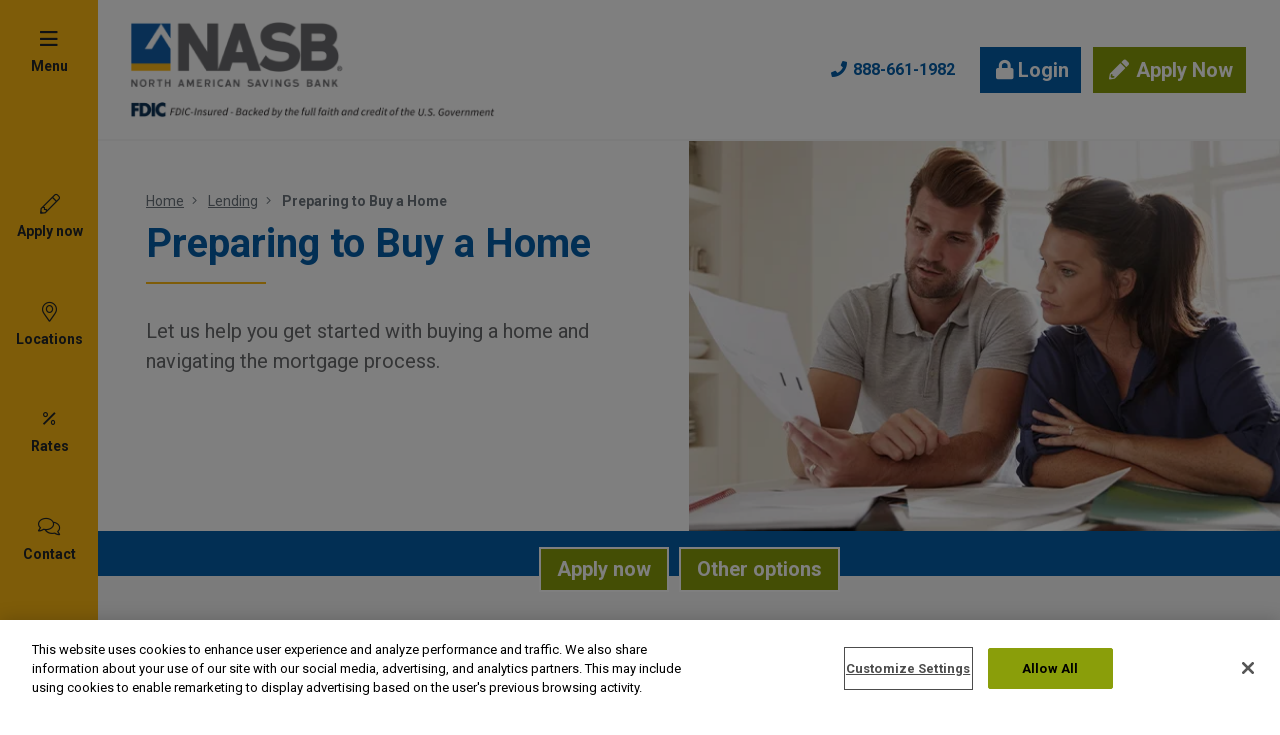

--- FILE ---
content_type: text/html; charset=utf-8
request_url: https://www.nasb.com/lending/resources/preparing-to-buy-a-home
body_size: 41663
content:
<!DOCTYPE html>
<html id="html" lang="en">  
<head>
    <!-- OneTrust Cookies Consent Notice start -->
    <script src="https://cdn.cookielaw.org/scripttemplates/otSDKStub.js" type="text/javascript" charset="UTF-8" data-domain-script="2e49555a-53b5-4fc1-baff-25a797a3f289"></script>
    <script type="text/javascript">
        function OptanonWrapper() { }
    </script>
    <!-- OneTrust Cookies Consent Notice end -->
    <meta charset="utf-8" />
    <meta name="viewport" content="width=device-width, initial-scale=1.0" />
    <link rel="icon" type="image/x-icon" href="favicon.ico">
    <meta name="apple-itunes-app" content="app-id=1054478422">
    <meta name="google-play-app" content="app-id=com.nasb.mobile">
    <link rel="apple-touch-icon" sizes="180x180" href="/apple-touch-icon.png" />
    <link rel="icon" type="image/png" sizes="32x32" href="/favicon-32x32.png" />
    <link rel="icon" type="image/png" sizes="16x16" href="/favicon-16x16.png" />
    <link rel="manifest" href="/site.webmanifest" />
    <link rel="mask-icon" href="/safari-pinned-tab.svg" color="#045eaa" />
    <meta name="apple-mobile-web-app-title" content="NASB" />
    <meta name="application-name" content="NASB" />
    <meta name="msapplication-TileColor" content="#ef6e0b" />
    <meta name="theme-color" content="#ffffff" />
    <meta name="facebook-domain-verification" content="0ptvz09jq1gyjj13malf3wyll232f2" />
    <title>Preparing to Buy a Home | First-Time Home Buyer Help | NASB</title><meta property='og:title' content='Preparing to Buy a Home | First-Time Home Buyer Help | NASB'><meta property='og:description' content='Let us help you get started with buying a home and navigating the mortgage process.'><meta name='description' content='Let us help you get started with buying a home and navigating the mortgage process.'><link rel='canonical' href='https://www.nasb.com/lending/resources/preparing-to-buy-a-home' />
    <script src="/scripts/jquery.min.js"></script>
    <script src="/scripts/jquery.scrollto.min.js"></script>
    <link rel="stylesheet" href="https://fonts.googleapis.com/css?family=Roboto:400,400i,700,700i&amp;display=swap" media="all" onload="this.media='all'">
    <link rel="stylesheet" href="/styles/base.css" />
    <link rel="stylesheet" href="/styles/main.css" />
    <link href="/styles/HeaderDesktop.css" rel="stylesheet" />
    <link href="/styles/HeaderMobile.css" rel="stylesheet" />
    <script src="/scripts/buttons.ascx.js"></script>
    <link href="/styles/navigation.css" rel="stylesheet" />
    <link href="/styles/ctas.css" rel="stylesheet" />
    <script src="/scripts/navigation.js"></script>
    <script src="/scripts/base.js"></script>
    <!-- Google Tag Manager -->
    <!-- End Google Tag Manager -->

   
    <!-- Facebook Pixel Code -->
    <script>
        //!function (f, b, e, v, n, t, s) {
        //    if (f.fbq) return; n = f.fbq = function () {
        //        n.callMethod ?
        //            n.callMethod.apply(n, arguments) : n.queue.push(arguments)
        //    }; if (!f._fbq) f._fbq = n;
        //    n.push = n; n.loaded = !0; n.version = '2.0'; n.queue = []; t = b.createElement(e); t.async = !0;
        //    t.src = v; s = b.getElementsByTagName(e)[0]; s.parentNode.insertBefore(t, s)
        //}(window,
        //    document, 'script', 'https://connect.facebook.net/en_US/fbevents.js');
        //fbq('init', '1425921734088889');
        //fbq('track', 'PageView');
    </script>
</head>
<body>  

<link href="/styles/zipcode.css" rel="stylesheet" />
<script src="/scripts/zipcode.js"></script>
<button id="btnZipCode" class="hide-zip-code-element" title="Zip code validate" aria-label="Zip code validate"></button>
<label for="txtZipCode" class="hide-zip-code-element">Zip Code</label>
<input type="text" id="txtZipCode" class="hide-zip-code-element" aria-hidden="true">
<input type="hidden" id="hdnMenuIdVal">
<input type="hidden" id="hdnArea">
<input type="hidden" id="hdnNavigationUrl">
<input type="hidden" id="hdnpopupview" value="">

<div data-backdrop="static" class="modal fade zip-code-modal" id="zipCodeModal" tabindex="-1" data-keyboard="false" role="dialog" aria-labelledby="zipCodeModalLabel" aria-hidden="false">
    <div class="modal-dialog modalwidth topposition25" role="document">
        <div class="modal-content">
            <div class="modal-header">
                <h6 class="modal-title" id="zipCodeModalLabel">Please enter your zip code</h6>
            </div>
            <div class="modal-body modalbody">
                <div class="form-group">
                    Some of our products may vary depending on your location. Please enter your home zip code so we can provide accurate information and personalized service.
                </div>
                <div class="form-group">
                    <label for="txtZipCodeVal" class="col-form-label">Zip Code<span style="color:red;padding-left:5px;">*</span></label>
                    <input type="text" id="txtZipCodeVal" class="form-control">
                </div>
                <div id="zipCodeError" class="invalid-feedback"></div>
            </div>
            <div class="modalfooter">
                <button type="button" onclick="return $.ZipCode.validateZipCode();" class="btn btn-lg zipbtn btn-success btnpop">Submit <i class="fa fa-chevron-right"></i></button>
                <div class="spinner-border spinner-border-sm text-warning zipSaveSpinner"></div>
            </div>
        </div>
    </div>
</div>

<div class="modal fade zip-code-modal" id="zipCodePageWarning" data-backdrop="static" tabindex="-1" data-keyboard="false" role="dialog" aria-labelledby="zipCodePageWarningLabel" aria-hidden="true">
    <div class="modal-dialog modalwidth topposition25" role="document">
        <div class="modal-content paddingb">
            <div class="modal-header">
                <h6 class="modal-title center" id="zipCodePageWarningLabel">Unfortunately, we do not offer this product in your area.</h6>
                <button type="button" class="close closeBtn" onclick="$.ZipCode.showModalPopupWindow()" aria-label="Close">
                    <span aria-hidden="true"><i class="fa fa-times"></i></span>
                </button>
            </div>
            <div class="modal-body modalbody center">
                <div class="form-group">
                    <span>Please call 800-677-6272, option 3 for assistance.</span>
                </div>
            </div>
            <div class="modalfooter center">
                <a data-dismiss="modal" onclick="$.ZipCode.redirectToHome()" class="btn btn-lg zipbtn btn-success btnpop">Return to nasb.com <i class="fa fa-chevron-right"></i></a>
            </div>
            <div class="modalfooter center">
                <a data-toggle="modal" id="changeZipWarning" onclick="$.ZipCode.showModalPopupWindow()" class="btn btnchnagezip">Change zip code <i class="fa fa-chevron-right"></i></a>
            </div>
        </div>
    </div>
</div>
<script type="text/javascript">
    $.ZipCode = $.Zip();
</script>
    <div id="formMain" novalidate>
        <main role="main" ID="Main">
            <nav aria-label="Bypass Blocks">
                <a href="#main" class="skip">Skip to Main Content</a>
                <a href="#menu-login" class="skip nav-link has-menu">Skip to Online Banking</a>
                <a href="/sitemap" class="skip">Skip to Sitemap</a>
            </nav>
            <div class="container-fluid" id="top" aria-label="Site Container">
                <main ID="Alert" role="main">


   

   





</main>
                <div class="row">
                    <section class="col-1 px-0 d-none d-md-block nav-sidebar-container" aria-label="Desktop navigation sidebar" >
                        <nav class="col-1 text-center position-fixed primary" aria-label="Desktop primary navigation">
                            <ul class="nav flex-column">
                                <li class="nav-item">
                                    <a class="nav-link has-menu" href="#menu-navigation" data-toggle="tooltip" data-placement="right" data-icon="far fa-fw fa-bars" title="Menu">
                                        <i class="far fa-fw fa-bars"></i>
                                        <div class="d-none d-xl-block">Menu</div>
                                    </a>
                                </li>
                            </ul>
                            <main ID="DesktopNavSidebar" role="main">



    <div>


        <ul class="nav flex-column">
                <li class="nav-item">
                        <a class="nav-link has-menu" href="#menu-apply" data-toggle="tooltip" data-placement="right" data-icon='fal fa-pencil' title=Apply now>
                                <i class="fal fa-pencil"></i>
                                <div class="label">Apply now</div>
                            </a>
                </li>
                <li class="nav-item">
                <a class="nav-link" href="/about/nasb/locations-and-atms" data-toggle="tooltip" data-placement="right" data-icon='fal fa-map-marker-alt' title=Locations>
                    <i class="fal fa-map-marker-alt"></i>
                    <div class="label">Locations</div>
                </a>
                </li>
                <li class="nav-item">
                        <a class="nav-link has-menu" href="#menu-rates" data-toggle="tooltip" data-placement="right" data-icon='fal fa-percentage' title=Rates>
                                <i class="fal fa-percentage"></i>
                                <div class="label">Rates</div>
                            </a>
                </li>
                <li class="nav-item">
                        <a class="nav-link has-menu" href="#menu-contact" data-toggle="tooltip" data-placement="right" data-icon='fal fa-comments' title=Contact>
                                <i class="fal fa-comments"></i>
                                <div class="label">Contact</div>
                            </a>
                </li>
                <li class="nav-item">
                        <a class="nav-link has-menu" href="#menu-search" data-toggle="tooltip" data-placement="right" data-icon='fal fa-search' title=Search>
                                <i class="fal fa-search"></i>
                                <div class="label">Search</div>
                            </a>
                </li>

        </ul>
    </div>





</main>
                        </nav>
                    </section>                   
                    <section id="pnlNavigation" class="col pr-0 nav-menu-container" aria-label="Desktop navigation menu" aria-hidden="true">
                         <main ID="Navigation" role="main" style="min-width:150px;">



<div class="container-fluid p-0 nav-menu-panel" id="menu-navigation">
    <a href="#menu-navigation" class="nav-link has-menu close"><i class="fas fa-times"></i>Close <span class="sr-only">Main navigation menu</span></a>
    <div class="row h-100 m-0">
        <div class="col-12 col-md-5 col-lg-4 nav-root-container">
            <ul>
                    <li>
                        <a href='#submenu-banking' class="h2 has-menu" data-url="/banking" aria-label='Banking + menu. Use arrows to navigate the menu.' visible="true" aria-expanded="false" style='display:block'>Banking</a>
                        <a class="h2" href='/banking' target='_self' aria-label='Banking link. Use arrows to navigate the menu.' visible="true" style='display:none'>Banking</a>
                    </li>
                    <li>
                        <a href='#submenu-lending' class="h2 has-menu" data-url="/lending" aria-label='Lending + menu. Use arrows to navigate the menu.' visible="true" aria-expanded="false" style='display:block'>Lending</a>
                        <a class="h2" href='/lending' target='_self' aria-label='Lending link. Use arrows to navigate the menu.' visible="true" style='display:none'>Lending</a>
                    </li>
                    <li>
                        <a href='#submenu-investment-real-estate-loans' class="h2 has-menu" data-url="/real-estate-investment-loans" aria-label='Investment Real Estate Loans + menu. Use arrows to navigate the menu.' visible="true" aria-expanded="false" style='display:block'>Investment Real Estate Loans</a>
                        <a class="h2" href='/real-estate-investment-loans' target='_self' aria-label='Investment Real Estate Loans link. Use arrows to navigate the menu.' visible="true" style='display:none'>Investment Real Estate Loans</a>
                    </li>
                    <li>
                        <a href='#submenu-about' class="h2 has-menu" data-url="/about" aria-label='About + menu. Use arrows to navigate the menu.' visible="true" aria-expanded="false" style='display:block'>About</a>
                        <a class="h2" href='/about' target='_self' aria-label='About link. Use arrows to navigate the menu.' visible="true" style='display:none'>About</a>
                    </li>
                    <li>
                        <a href='#submenu-resource-center' class="h2 has-menu" data-url="/resource-center" aria-label='Resource Center + menu. Use arrows to navigate the menu.' visible="true" aria-expanded="false" style='display:block'>Resource Center</a>
                        <a class="h2" href='/resource-center' target='_self' aria-label='Resource Center link. Use arrows to navigate the menu.' visible="true" style='display:none'>Resource Center</a>
                    </li>
            </ul>
        </div>
        <div class="col-12 col-md-7 col-lg-8 nav-submenu-container">
                <div class="nav-submenu-panel" id="submenu-banking">
                    <div class="row">
                        <div class="col-12 d-md-none">
                            <a href="#" class="back">Back to main menu</a>
                        </div>
                    </div>
                    <div class="row">
                        <div class="col-12 d-md-none">
                            <a href="/banking" class="all">All Banking</a>
                        </div>
                    </div>
                    <div class="row m-0">
                        <div class="col">
                            <div id="childNodesContainer" class="row subpages">
                                        <div class="col-12 col-md p-0 mb-4">
                                            <div class="h6 text-primary text-uppercase" id='submenu-section-solutions'>Solutions</div>
                                            <div aria-labelledby='submenu-section-solutions'>
                                                <ul id="childNodesContainer" class="mt-4">
                                                            <li>
                                                                <div id='headerDiv' class="card">
                                                                    <a href="/banking/solutions/checking" class="card-header collapsed" id='checking-heading' data-toggle="collapse" data-target='#checking-collapse' aria-expanded="false" aria-controls="">Checking</a>
                                                                </div>
                                                                    <div class="collapse" id='checking-collapse' aria-labelledby='checking-heading' data-parent="#menu-navigation">
                                                                        <ul>
                                                                            <li>
                                                                                <a href='/banking/solutions/checking'>All Checking</a>
                                                                            </li>
                                                                        </ul>
                                                                        <ul id="childNodesContainer" class="child-nodes">
                                                                                    <li>
                                                                                        <a href='/banking/solutions/checking/flourish-checking'>Flourish Checking</a>
                                                                                    </li>
                                                                                    <li>
                                                                                        <a href='/banking/solutions/checking/prosper-checking'>Prosper Checking</a>
                                                                                    </li>
                                                                                    <li>
                                                                                        <a href='/banking/solutions/checking/thrive-checking'>Thrive Checking</a>
                                                                                    </li>
                                                                                    <li>
                                                                                        <a href='/banking/solutions/checking/advance-checking'>Advance Checking</a>
                                                                                    </li>
                                                                                    <li>
                                                                                        <a href='/banking/solutions/checking/checking-faqs'>Checking FAQs</a>
                                                                                    </li>
                                                                        </ul>
                                                                    </div>
                                                            </li>
                                                            <li>
                                                                <div id='headerDiv' class="card">
                                                                    <a href="/banking/solutions/savings" class="card-header collapsed" id='savings-heading' data-toggle="collapse" data-target='#savings-collapse' aria-expanded="false" aria-controls="">Savings</a>
                                                                </div>
                                                                    <div class="collapse" id='savings-collapse' aria-labelledby='savings-heading' data-parent="#menu-navigation">
                                                                        <ul>
                                                                            <li>
                                                                                <a href='/banking/solutions/savings'>All Savings</a>
                                                                            </li>
                                                                        </ul>
                                                                        <ul id="childNodesContainer" class="child-nodes">
                                                                                    <li>
                                                                                        <a href='/banking/solutions/savings/high-rate-savings'>High Rate Savings</a>
                                                                                    </li>
                                                                                    <li>
                                                                                        <a href='/banking/solutions/savings/ultimate-savings'>Ultimate Savings</a>
                                                                                    </li>
                                                                                    <li>
                                                                                        <a href='/banking/solutions/savings/stepping-stones-savings'>Stepping Stones Savings</a>
                                                                                    </li>
                                                                                    <li>
                                                                                        <a href='/banking/solutions/savings/statement-savings'>Statement Savings</a>
                                                                                    </li>
                                                                                    <li>
                                                                                        <a href='/banking/solutions/savings/smart-savers-savings'>Smart Savers Savings</a>
                                                                                    </li>
                                                                                    <li>
                                                                                        <a href='/banking/solutions/savings/select-iii-savings'>Select III Savings</a>
                                                                                    </li>
                                                                                    <li>
                                                                                        <a href='/banking/solutions/savings/performance-savings'>Performance Savings</a>
                                                                                    </li>
                                                                                    <li>
                                                                                        <a href='/banking/solutions/savings/super-saver'>Super Saver Savings</a>
                                                                                    </li>
                                                                                    <li>
                                                                                        <a href='/banking/solutions/savings/ira-savings'>IRA Savings Account</a>
                                                                                    </li>
                                                                                    <li>
                                                                                        <a href='/banking/solutions/savings/savings-faqs'>Savings FAQs</a>
                                                                                    </li>
                                                                        </ul>
                                                                    </div>
                                                            </li>
                                                            <li>
                                                                <div id='headerDiv' class="card">
                                                                    <a href="/banking/solutions/cds" class="card-header collapsed" id='cds-heading' data-toggle="collapse" data-target='#cds-collapse' aria-expanded="false" aria-controls="">CDs</a>
                                                                </div>
                                                                    <div class="collapse" id='cds-collapse' aria-labelledby='cds-heading' data-parent="#menu-navigation">
                                                                        <ul>
                                                                            <li>
                                                                                <a href='/banking/solutions/cds'>All CDs</a>
                                                                            </li>
                                                                        </ul>
                                                                        <ul id="childNodesContainer" class="child-nodes">
                                                                                    <li>
                                                                                        <a href='/banking/solutions/cds/certificate-of-deposit'>Certificate of Deposit</a>
                                                                                    </li>
                                                                                    <li>
                                                                                        <a href='/banking/solutions/cds/fixed-rate-ira-cd'>Fixed Rate IRA CD</a>
                                                                                    </li>
                                                                                    <li>
                                                                                        <a href='/banking/solutions/cds/certificate-of-deposit-faqs'>Certificate of Deposit FAQs</a>
                                                                                    </li>
                                                                        </ul>
                                                                    </div>
                                                            </li>
                                                            <li>
                                                                <div id='headerDiv' class="card">
                                                                    <a href="/banking/solutions/money-market" class="card-header collapsed" id='money-market-heading' data-toggle="collapse" data-target='#money-market-collapse' aria-expanded="false" aria-controls="">Money Market</a>
                                                                </div>
                                                                    <div class="collapse" id='money-market-collapse' aria-labelledby='money-market-heading' data-parent="#menu-navigation">
                                                                        <ul>
                                                                            <li>
                                                                                <a href='/banking/solutions/money-market'>All Money Market</a>
                                                                            </li>
                                                                        </ul>
                                                                        <ul id="childNodesContainer" class="child-nodes">
                                                                                    <li>
                                                                                        <a href='/banking/solutions/money-market/premium-money-market-checking'>Premium Money Market Checking</a>
                                                                                    </li>
                                                                                    <li>
                                                                                        <a href='/banking/solutions/money-market/money-market-faqs'>Money Market FAQs</a>
                                                                                    </li>
                                                                        </ul>
                                                                    </div>
                                                            </li>
                                                            <li>
                                                                <div id='headerDiv' class="card">
                                                                    <a href="/banking/solutions/customer-service" class="card-header collapsed" id='banking-customer-service-heading' data-toggle="collapse" data-target='#banking-customer-service-collapse' aria-expanded="false" aria-controls="">Banking Customer Service</a>
                                                                </div>
                                                                    <div class="collapse" id='banking-customer-service-collapse' aria-labelledby='banking-customer-service-heading' data-parent="#menu-navigation">
                                                                        <ul>
                                                                            <li>
                                                                                <a href='/banking/solutions/customer-service'>All Banking Customer Service</a>
                                                                            </li>
                                                                        </ul>
                                                                        <ul id="childNodesContainer" class="child-nodes">
                                                                                    <li>
                                                                                        <a href='/banking/solutions/customer-service/security-center'>Security Center</a>
                                                                                    </li>
                                                                                    <li>
                                                                                        <a href='/banking/solutions/customer-service/nasb-banking-e-statements'>NASB Banking e-Statements</a>
                                                                                    </li>
                                                                                    <li>
                                                                                        <a href='/banking/solutions/customer-service/banking-forms-and-disclosures'>Banking Forms and Disclosures</a>
                                                                                    </li>
                                                                                    <li>
                                                                                        <a href='/banking/solutions/customer-service/banking-faqs'>Banking FAQs</a>
                                                                                    </li>
                                                                        </ul>
                                                                    </div>
                                                            </li>
                                                </ul>
                                            </div>
                                        </div>
                                        <div class="col-12 col-md p-0 mb-4">
                                            <div class="h6 text-primary text-uppercase" id='submenu-section-resources'>Resources</div>
                                            <div aria-labelledby='submenu-section-resources'>
                                                <ul id="childNodesContainer" class="mt-4">
                                                            <li>
                                                                <div id='headerDiv' class="card">
                                                                    <a href="/banking/resources/account-rates" class="card-header collapsed" id='account-rates-heading' data-toggle="collapse" data-target='#account-rates-collapse' aria-expanded="false" aria-controls="">Account Rates</a>
                                                                </div>
                                                            </li>
                                                            <li>
                                                                <div id='headerDiv' class="card">
                                                                    <a href="/banking/resources/online-account-opening" class="card-header collapsed" id='online-account-opening-heading' data-toggle="collapse" data-target='#online-account-opening-collapse' aria-expanded="false" aria-controls="">Online Account Opening</a>
                                                                </div>
                                                            </li>
                                                            <li>
                                                                <div id='headerDiv' class="card">
                                                                    <a href="/banking/resources/financial-calculators" class="card-header collapsed" id='savings-calculators-heading' data-toggle="collapse" data-target='#savings-calculators-collapse' aria-expanded="false" aria-controls="">Savings Calculators</a>
                                                                </div>
                                                            </li>
                                                            <li>
                                                                <div id='headerDiv' class="card">
                                                                    <a href="/banking/resources/account-services" class="card-header collapsed" id='account-services-heading' data-toggle="collapse" data-target='#account-services-collapse' aria-expanded="false" aria-controls="">Account Services&#xD;&#xA;</a>
                                                                </div>
                                                            </li>
                                                            <li>
                                                                <div id='headerDiv' class="card">
                                                                    <a href="/banking/resources/digital-banking" class="card-header collapsed" id='digital-banking-heading' data-toggle="collapse" data-target='#digital-banking-collapse' aria-expanded="false" aria-controls="">Digital Banking</a>
                                                                </div>
                                                                    <div class="collapse" id='digital-banking-collapse' aria-labelledby='digital-banking-heading' data-parent="#menu-navigation">
                                                                        <ul>
                                                                            <li>
                                                                                <a href='/banking/resources/digital-banking'>All Digital Banking</a>
                                                                            </li>
                                                                        </ul>
                                                                        <ul id="childNodesContainer" class="child-nodes">
                                                                                    <li>
                                                                                        <a href='/banking/resources/digital-banking/digital-banking-tools'>Digital Banking Tools</a>
                                                                                    </li>
                                                                                    <li>
                                                                                        <a href='/banking/resources/digital-banking/mobile-banking-app'>Mobile Banking App</a>
                                                                                    </li>
                                                                                    <li>
                                                                                        <a href='/banking/resources/digital-banking/nasb-banking-e-statements'>NASB Banking e-Statements</a>
                                                                                    </li>
                                                                                    <li>
                                                                                        <a href='/banking/resources/digital-banking/mobile-banking-update'>Mobile Banking Update</a>
                                                                                    </li>
                                                                        </ul>
                                                                    </div>
                                                            </li>
                                                            <li>
                                                                <div id='headerDiv' class="card">
                                                                    <a href="/banking/resources/switch-kit" class="card-header collapsed" id='switch-kit-heading' data-toggle="collapse" data-target='#switch-kit-collapse' aria-expanded="false" aria-controls="">Switch Kit</a>
                                                                </div>
                                                            </li>
                                                            <li>
                                                                <div id='headerDiv' class="card">
                                                                    <a href="/banking/resources/referral-program" class="card-header collapsed" id='refer-a-friend-heading' data-toggle="collapse" data-target='#refer-a-friend-collapse' aria-expanded="false" aria-controls="">Refer-a-Friend</a>
                                                                </div>
                                                            </li>
                                                            <li>
                                                                <div id='headerDiv' class="card">
                                                                    <a href="/banking/resources/banking-videos" class="card-header collapsed" id='banking-videos-heading' data-toggle="collapse" data-target='#banking-videos-collapse' aria-expanded="false" aria-controls="">Banking Videos</a>
                                                                </div>
                                                            </li>
                                                            <li>
                                                                <div id='headerDiv' class="card">
                                                                    <a href="/banking/resources/locations-and-atms" class="card-header collapsed" id='locations-and-atms-heading' data-toggle="collapse" data-target='#locations-and-atms-collapse' aria-expanded="false" aria-controls="">Locations and ATMs</a>
                                                                </div>
                                                            </li>
                                                </ul>
                                            </div>
                                        </div>
                            </div>
                        </div>
                    </div>
                </div>
                <div class="nav-submenu-panel" id="submenu-lending">
                    <div class="row">
                        <div class="col-12 d-md-none">
                            <a href="#" class="back">Back to main menu</a>
                        </div>
                    </div>
                    <div class="row">
                        <div class="col-12 d-md-none">
                            <a href="/lending" class="all">All Lending</a>
                        </div>
                    </div>
                    <div class="row m-0">
                        <div class="col">
                            <div id="childNodesContainer" class="row subpages">
                                        <div class="col-12 col-md p-0 mb-4">
                                            <div class="h6 text-primary text-uppercase" id='submenu-section-solutions'>Solutions</div>
                                            <div aria-labelledby='submenu-section-solutions'>
                                                <ul id="childNodesContainer" class="mt-4">
                                                            <li>
                                                                <div id='headerDiv' class="card">
                                                                    <a href="/lending/solutions/non-qm-loans" class="card-header collapsed" id='non-qm-loans-heading' data-toggle="collapse" data-target='#non-qm-loans-collapse' aria-expanded="false" aria-controls="">Non-QM Loans</a>
                                                                </div>
                                                                    <div class="collapse" id='non-qm-loans-collapse' aria-labelledby='non-qm-loans-heading' data-parent="#menu-navigation">
                                                                        <ul>
                                                                            <li>
                                                                                <a href='/lending/solutions/non-qm-loans'>All Non-QM Loans</a>
                                                                            </li>
                                                                        </ul>
                                                                        <ul id="childNodesContainer" class="child-nodes">
                                                                                    <li>
                                                                                        <a href='/lending/solutions/non-qm-loans/bank-statement-loan'>Bank Statement Loan</a>
                                                                                    </li>
                                                                                    <li>
                                                                                        <a href='/lending/solutions/non-qm-loans/1099-mortgage-loan'>1099 Mortgage Loan</a>
                                                                                    </li>
                                                                                    <li>
                                                                                        <a href='/lending/solutions/non-qm-loans/dscr-loan'>DSCR Loan</a>
                                                                                    </li>
                                                                                    <li>
                                                                                        <a href='/lending/solutions/non-qm-loans/dscr-loans-for-llcs'>DSCR Loans for LLCs</a>
                                                                                    </li>
                                                                                    <li>
                                                                                        <a href='/lending/solutions/non-qm-loans/non-conforming-loan'>Non-Conforming Loan</a>
                                                                                    </li>
                                                                                    <li>
                                                                                        <a href='/lending/solutions/non-qm-loans/investment-property-loan'>Investment Property Loan</a>
                                                                                    </li>
                                                                                    <li>
                                                                                        <a href='/lending/solutions/non-qm-loans/jumbo-loan'>Jumbo Loan</a>
                                                                                    </li>
                                                                                    <li>
                                                                                        <a href='/lending/solutions/non-qm-loans/bridge-loan'>Bridge Loan</a>
                                                                                    </li>
                                                                                    <li>
                                                                                        <a href='/lending/solutions/non-qm-loans/asset-depletion-mortgage'>Asset Depletion Mortgage</a>
                                                                                    </li>
                                                                                    <li>
                                                                                        <a href='/lending/solutions/non-qm-loans/non-warrantable-condo-loan'>Non-Warrantable Condo Loan</a>
                                                                                    </li>
                                                                                    <li>
                                                                                        <a href='/lending/solutions/non-qm-loans/non-qm-loan-faqs'>Non-QM Loan FAQs</a>
                                                                                    </li>
                                                                                    <li>
                                                                                        <a href='/lending/solutions/non-qm-loans/credit-event-home-loan'>Credit Event Home Loan&#xA0;</a>
                                                                                    </li>
                                                                        </ul>
                                                                    </div>
                                                            </li>
                                                            <li>
                                                                <div id='headerDiv' class="card">
                                                                    <a href="/lending/solutions/home-loans" class="card-header collapsed" id='home-loans-heading' data-toggle="collapse" data-target='#home-loans-collapse' aria-expanded="false" aria-controls="">Home Loans</a>
                                                                </div>
                                                                    <div class="collapse" id='home-loans-collapse' aria-labelledby='home-loans-heading' data-parent="#menu-navigation">
                                                                        <ul>
                                                                            <li>
                                                                                <a href='/lending/solutions/home-loans'>All Home Loans</a>
                                                                            </li>
                                                                        </ul>
                                                                        <ul id="childNodesContainer" class="child-nodes">
                                                                                    <li>
                                                                                        <a href='/lending/solutions/home-loans/bank-statement-loan'>Bank Statement Loan</a>
                                                                                    </li>
                                                                                    <li>
                                                                                        <a href='/lending/solutions/home-loans/conventional-loan'>Conventional Loan</a>
                                                                                    </li>
                                                                                    <li>
                                                                                        <a href='/lending/solutions/home-loans/va-loan'>VA Home Loan&#xD;&#xA;</a>
                                                                                    </li>
                                                                                    <li>
                                                                                        <a href='/lending/solutions/home-loans/fha-loan'>FHA Loan</a>
                                                                                    </li>
                                                                                    <li>
                                                                                        <a href='/lending/solutions/home-loans/jumbo-loan'>Jumbo Loan</a>
                                                                                    </li>
                                                                                    <li>
                                                                                        <a href='/lending/solutions/home-loans/non-conforming-loan'>Non-Conforming Loan</a>
                                                                                    </li>
                                                                                    <li>
                                                                                        <a href='/lending/solutions/home-loans/flex-loan'>FLEX Loan</a>
                                                                                    </li>
                                                                                    <li>
                                                                                        <a href='/lending/solutions/home-loans/adjustable-rate-mortgage'>Adjustable Rate Mortgage</a>
                                                                                    </li>
                                                                                    <li>
                                                                                        <a href='/lending/solutions/home-loans/fannie-mae-homeready-mortgage'>Fannie Mae HomeReady Mortgage</a>
                                                                                    </li>
                                                                                    <li>
                                                                                        <a href='/lending/solutions/home-loans/freddie-mac-home-possible-mortgage'>Freddie Mac Home Possible Mortgage</a>
                                                                                    </li>
                                                                                    <li>
                                                                                        <a href='/lending/solutions/home-loans/ira-lending'>IRA Non-Recourse Loans</a>
                                                                                    </li>
                                                                        </ul>
                                                                    </div>
                                                            </li>
                                                            <li>
                                                                <div id='headerDiv' class="card">
                                                                    <a href="/lending/solutions/mortgage-refinance" class="card-header collapsed" id='mortgage-refinance-heading' data-toggle="collapse" data-target='#mortgage-refinance-collapse' aria-expanded="false" aria-controls="">Mortgage Refinance</a>
                                                                </div>
                                                                    <div class="collapse" id='mortgage-refinance-collapse' aria-labelledby='mortgage-refinance-heading' data-parent="#menu-navigation">
                                                                        <ul>
                                                                            <li>
                                                                                <a href='/lending/solutions/mortgage-refinance'>All Mortgage Refinance</a>
                                                                            </li>
                                                                        </ul>
                                                                        <ul id="childNodesContainer" class="child-nodes">
                                                                                    <li>
                                                                                        <a href='/lending/solutions/mortgage-refinance/cash-out-refinance'>Cash-Out Refinance</a>
                                                                                    </li>
                                                                                    <li>
                                                                                        <a href='/lending/solutions/mortgage-refinance/rate-and-term-refinance'>Rate and Term Refinance</a>
                                                                                    </li>
                                                                                    <li>
                                                                                        <a href='/lending/solutions/mortgage-refinance/va-refinancing'>VA Refinance</a>
                                                                                    </li>
                                                                                    <li>
                                                                                        <a href='/lending/solutions/mortgage-refinance/mortgage-refinance-faqs'>Mortgage Refinance FAQs</a>
                                                                                    </li>
                                                                        </ul>
                                                                    </div>
                                                            </li>
                                                            <li>
                                                                <div id='headerDiv' class="card">
                                                                    <a href="/lending/solutions/mortgage-programs" class="card-header collapsed" id='mortgage-programs-heading' data-toggle="collapse" data-target='#mortgage-programs-collapse' aria-expanded="false" aria-controls="">Mortgage Programs&#xA0;</a>
                                                                </div>
                                                                    <div class="collapse" id='mortgage-programs-collapse' aria-labelledby='mortgage-programs-heading' data-parent="#menu-navigation">
                                                                        <ul>
                                                                            <li>
                                                                                <a href='/lending/solutions/mortgage-programs'>All Mortgage Programs&#xA0;</a>
                                                                            </li>
                                                                        </ul>
                                                                        <ul id="childNodesContainer" class="child-nodes">
                                                                                    <li>
                                                                                        <a href='/lending/solutions/mortgage-programs/dream-possible-home-loan'>Dream Possible Home Loan</a>
                                                                                    </li>
                                                                                    <li>
                                                                                        <a href='/lending/solutions/mortgage-programs/home-buying-advantage'>Home Buying Advantage</a>
                                                                                    </li>
                                                                                    <li>
                                                                                        <a href='/lending/solutions/mortgage-programs/mhdc-mortgage-assistance-programs'>MHDC Mortgage Assistance Programs</a>
                                                                                    </li>
                                                                                    <li>
                                                                                        <a href='/lending/solutions/mortgage-programs/second-home-mortgage'>Second Home Mortgage</a>
                                                                                    </li>
                                                                        </ul>
                                                                    </div>
                                                            </li>
                                                            <li>
                                                                <div id='headerDiv' class="card">
                                                                    <a href="/lending/solutions/loan-servicing" class="card-header collapsed" id='mortgage-customer-service-heading' data-toggle="collapse" data-target='#mortgage-customer-service-collapse' aria-expanded="false" aria-controls="">Mortgage Customer Service</a>
                                                                </div>
                                                                    <div class="collapse" id='mortgage-customer-service-collapse' aria-labelledby='mortgage-customer-service-heading' data-parent="#menu-navigation">
                                                                        <ul>
                                                                            <li>
                                                                                <a href='/lending/solutions/loan-servicing'>All Mortgage Customer Service</a>
                                                                            </li>
                                                                        </ul>
                                                                        <ul id="childNodesContainer" class="child-nodes">
                                                                                    <li>
                                                                                        <a href='/lending/solutions/loan-servicing/mortgage-support'>Mortgage Support&#xD;&#xA;</a>
                                                                                    </li>
                                                                                    <li>
                                                                                        <a href='/lending/solutions/loan-servicing/make-a-loan-payment'>Make a Loan Payment</a>
                                                                                    </li>
                                                                                    <li>
                                                                                        <a href='/lending/solutions/loan-servicing/financial-hardship-support'>Financial Hardship Support</a>
                                                                                    </li>
                                                                                    <li>
                                                                                        <a href='/lending/solutions/loan-servicing/mortgage-account-login'>Mortgage Account Login</a>
                                                                                    </li>
                                                                                    <li>
                                                                                        <a href='/lending/solutions/loan-servicing/automate-mortgage-payments'>Automate Mortgage Payments</a>
                                                                                    </li>
                                                                                    <li>
                                                                                        <a href='/lending/solutions/loan-servicing/loan-servicing-faqs'>Home Loan Servicing FAQs</a>
                                                                                    </li>
                                                                                    <li>
                                                                                        <a href='/lending/solutions/loan-servicing/lending-fees-and-forms'>Loan Servicing Fees and Forms</a>
                                                                                    </li>
                                                                                    <li>
                                                                                        <a href='/lending/solutions/loan-servicing/nasb-mortgage-loan-e-statements'>NASB Mortgage Loan e-Statements</a>
                                                                                    </li>
                                                                                    <li>
                                                                                        <a href='/lending/solutions/loan-servicing/loan-payoff-letter-request'>Loan Payoff Letter Request</a>
                                                                                    </li>
                                                                        </ul>
                                                                    </div>
                                                            </li>
                                                </ul>
                                            </div>
                                        </div>
                                        <div class="col-12 col-md p-0 mb-4">
                                            <div class="h6 text-primary text-uppercase" id='submenu-section-resources'>Resources</div>
                                            <div aria-labelledby='submenu-section-resources'>
                                                <ul id="childNodesContainer" class="mt-4">
                                                            <li>
                                                                <div id='headerDiv' class="card">
                                                                    <a href="/lending/resources/mortgage-rates" class="card-header collapsed" id='non-qm-mortgage-rates-heading' data-toggle="collapse" data-target='#non-qm-mortgage-rates-collapse' aria-expanded="false" aria-controls="">Non-QM Mortgage Rates</a>
                                                                </div>
                                                            </li>
                                                            <li>
                                                                <div id='headerDiv' class="card">
                                                                    <a href="/lending/resources/make-a-loan-payment" class="card-header collapsed" id='make-a-loan-payment-heading' data-toggle="collapse" data-target='#make-a-loan-payment-collapse' aria-expanded="false" aria-controls="">Make a Loan Payment</a>
                                                                </div>
                                                            </li>
                                                            <li>
                                                                <div id='headerDiv' class="card">
                                                                    <a href="/lending/resources/mortgage-calculators" class="card-header collapsed" id='mortgage-calculators-heading' data-toggle="collapse" data-target='#mortgage-calculators-collapse' aria-expanded="false" aria-controls="">Mortgage Calculators</a>
                                                                </div>
                                                            </li>
                                                            <li>
                                                                <div id='headerDiv' class="card">
                                                                    <a href="/lending/resources/first-time-home-buyer-programs" class="card-header collapsed" id='first-time-home-buyer-programs-heading' data-toggle="collapse" data-target='#first-time-home-buyer-programs-collapse' aria-expanded="false" aria-controls="">First-Time Home Buyer Programs</a>
                                                                </div>
                                                            </li>
                                                            <li>
                                                                <div id='headerDiv' class="card">
                                                                    <a href="/lending/resources/preparing-to-buy-a-home" class="card-header collapsed" id='preparing-to-buy-a-home-heading' data-toggle="collapse" data-target='#preparing-to-buy-a-home-collapse' aria-expanded="false" aria-controls="">Preparing to Buy a Home</a>
                                                                </div>
                                                            </li>
                                                            <li>
                                                                <div id='headerDiv' class="card">
                                                                    <a href="/lending/resources/the-mortgage-loan-process" class="card-header collapsed" id='the-home-loan-process-heading' data-toggle="collapse" data-target='#the-home-loan-process-collapse' aria-expanded="false" aria-controls="">The Home Loan Process</a>
                                                                </div>
                                                            </li>
                                                            <li>
                                                                <div id='headerDiv' class="card">
                                                                    <a href="/lending/resources/closing-the-loan-and-next-steps" class="card-header collapsed" id='loan-closing-and-next-steps-heading' data-toggle="collapse" data-target='#loan-closing-and-next-steps-collapse' aria-expanded="false" aria-controls="">Loan Closing and Next Steps</a>
                                                                </div>
                                                            </li>
                                                            <li>
                                                                <div id='headerDiv' class="card">
                                                                    <a href="/lending/resources/start-a-home-loan" class="card-header collapsed" id='start-online-mortgage-application-heading' data-toggle="collapse" data-target='#start-online-mortgage-application-collapse' aria-expanded="false" aria-controls="">Start Online Mortgage Application&#xD;&#xA;</a>
                                                                </div>
                                                            </li>
                                                            <li>
                                                                <div id='headerDiv' class="card">
                                                                    <a href="/lending/resources/finish-my-mortgage-application" class="card-header collapsed" id='finish-online-mortgage-application-heading' data-toggle="collapse" data-target='#finish-online-mortgage-application-collapse' aria-expanded="false" aria-controls="">Finish Online Mortgage Application</a>
                                                                </div>
                                                            </li>
                                                            <li>
                                                                <div id='headerDiv' class="card">
                                                                    <a href="/lending/resources/access-consumer-loan-portal" class="card-header collapsed" id='access-consumer-loan-portal-heading' data-toggle="collapse" data-target='#access-consumer-loan-portal-collapse' aria-expanded="false" aria-controls="">Access Consumer Loan Portal</a>
                                                                </div>
                                                            </li>
                                                            <li>
                                                                <div id='headerDiv' class="card">
                                                                    <a href="/lending/resources/home-buying-help" class="card-header collapsed" id='home-buying-help-heading' data-toggle="collapse" data-target='#home-buying-help-collapse' aria-expanded="false" aria-controls="">Home Buying Help</a>
                                                                </div>
                                                                    <div class="collapse" id='home-buying-help-collapse' aria-labelledby='home-buying-help-heading' data-parent="#menu-navigation">
                                                                        <ul>
                                                                            <li>
                                                                                <a href='/lending/resources/home-buying-help'>All Home Buying Help</a>
                                                                            </li>
                                                                        </ul>
                                                                        <ul id="childNodesContainer" class="child-nodes">
                                                                                    <li>
                                                                                        <a href='/lending/resources/home-buying-help/steps-to-buying-a-house'>Steps To Buying A House</a>
                                                                                    </li>
                                                                                    <li>
                                                                                        <a href='/lending/resources/home-buying-help/mortgage-terms-glossary'>Mortgage Terms Glossary</a>
                                                                                    </li>
                                                                                    <li>
                                                                                        <a href='/lending/resources/home-buying-help/home-loan-pre-approval'>Home Loan Pre-Approval</a>
                                                                                    </li>
                                                                                    <li>
                                                                                        <a href='/lending/resources/home-buying-help/home-loan-process-faqs'>Home Loan Process FAQs</a>
                                                                                    </li>
                                                                        </ul>
                                                                    </div>
                                                            </li>
                                                            <li>
                                                                <div id='headerDiv' class="card">
                                                                    <a href="/lending/resources/loan-officers" class="card-header collapsed" id='loan-officers-heading' data-toggle="collapse" data-target='#loan-officers-collapse' aria-expanded="false" aria-controls="">Loan Officers</a>
                                                                </div>
                                                                    <div class="collapse" id='loan-officers-collapse' aria-labelledby='loan-officers-heading' data-parent="#menu-navigation">
                                                                        <ul>
                                                                            <li>
                                                                                <a href='/lending/resources/loan-officers'>All Loan Officers</a>
                                                                            </li>
                                                                        </ul>
                                                                        <ul id="childNodesContainer" class="child-nodes">
                                                                                    <li>
                                                                                        <a href='/lending/resources/loan-officers/sales-management-team'>Sales Management&#xD;&#xA;</a>
                                                                                    </li>
                                                                        </ul>
                                                                    </div>
                                                            </li>
                                                            <li>
                                                                <div id='headerDiv' class="card">
                                                                    <a href="/lending/resources/mortgage-videos" class="card-header collapsed" id='mortgage-videos-heading' data-toggle="collapse" data-target='#mortgage-videos-collapse' aria-expanded="false" aria-controls="">Mortgage Videos</a>
                                                                </div>
                                                            </li>
                                                            <li>
                                                                <div id='headerDiv' class="card">
                                                                    <a href="/lending/resources/mortgage-terms-glossary" class="card-header collapsed" id='mortgage-terms-glossary-heading' data-toggle="collapse" data-target='#mortgage-terms-glossary-collapse' aria-expanded="false" aria-controls="">Mortgage Terms Glossary</a>
                                                                </div>
                                                            </li>
                                                            <li>
                                                                <div id='headerDiv' class="card">
                                                                    <a href="/lending/resources/real-estate-agents" class="card-header collapsed" id='non-qm-mortgage-programs-for-real-estate-agents-heading' data-toggle="collapse" data-target='#non-qm-mortgage-programs-for-real-estate-agents-collapse' aria-expanded="false" aria-controls="">Non-QM Mortgage Programs for Real Estate Agents</a>
                                                                </div>
                                                            </li>
                                                </ul>
                                            </div>
                                        </div>
                            </div>
                        </div>
                    </div>
                </div>
                <div class="nav-submenu-panel" id="submenu-investment-real-estate-loans">
                    <div class="row">
                        <div class="col-12 d-md-none">
                            <a href="#" class="back">Back to main menu</a>
                        </div>
                    </div>
                    <div class="row">
                        <div class="col-12 d-md-none">
                            <a href="/real-estate-investment-loans" class="all">All Investment Real Estate Loans</a>
                        </div>
                    </div>
                    <div class="row m-0">
                        <div class="col">
                            <div id="childNodesContainer" class="row subpages">
                                        <div class="col-12 col-md p-0 mb-4">
                                            <div class="h6 text-primary text-uppercase" id='submenu-section-solutions'>Solutions</div>
                                            <div aria-labelledby='submenu-section-solutions'>
                                                <ul id="childNodesContainer" class="mt-4">
                                                            <li>
                                                                <div id='headerDiv' class="card">
                                                                    <a href="/real-estate-investment-loans/solutions/commercial-construction-loans" class="card-header collapsed" id='commercial-construction-loans-heading' data-toggle="collapse" data-target='#commercial-construction-loans-collapse' aria-expanded="false" aria-controls="">Commercial Construction Loans</a>
                                                                </div>
                                                            </li>
                                                            <li>
                                                                <div id='headerDiv' class="card">
                                                                    <a href="/real-estate-investment-loans/solutions/construction-development-loans" class="card-header collapsed" id='residential-construction-&amp;-development-loans-heading' data-toggle="collapse" data-target='#residential-construction-&amp;-development-loans-collapse' aria-expanded="false" aria-controls="">Residential Construction &amp; Development Loans</a>
                                                                </div>
                                                            </li>
                                                            <li>
                                                                <div id='headerDiv' class="card">
                                                                    <a href="/real-estate-investment-loans/solutions/ira-lending" class="card-header collapsed" id='ira-non-recourse-loans-heading' data-toggle="collapse" data-target='#ira-non-recourse-loans-collapse' aria-expanded="false" aria-controls="">IRA Non-Recourse Loans</a>
                                                                </div>
                                                                    <div class="collapse" id='ira-non-recourse-loans-collapse' aria-labelledby='ira-non-recourse-loans-heading' data-parent="#menu-navigation">
                                                                        <ul>
                                                                            <li>
                                                                                <a href='/real-estate-investment-loans/solutions/ira-lending'>All IRA Non-Recourse Loans</a>
                                                                            </li>
                                                                        </ul>
                                                                        <ul id="childNodesContainer" class="child-nodes">
                                                                                    <li>
                                                                                        <a href='/real-estate-investment-loans/solutions/ira-lending/self-directed-ira-custodians'>Self-Directed IRA Custodians</a>
                                                                                    </li>
                                                                        </ul>
                                                                    </div>
                                                            </li>
                                                            <li>
                                                                <div id='headerDiv' class="card">
                                                                    <a href="/real-estate-investment-loans/solutions/dscr-loan" class="card-header collapsed" id='dscr-loan-heading' data-toggle="collapse" data-target='#dscr-loan-collapse' aria-expanded="false" aria-controls="">DSCR Loan</a>
                                                                </div>
                                                            </li>
                                                            <li>
                                                                <div id='headerDiv' class="card">
                                                                    <a href="/real-estate-investment-loans/solutions/investment-property-loans" class="card-header collapsed" id='investment-property-loan-heading' data-toggle="collapse" data-target='#investment-property-loan-collapse' aria-expanded="false" aria-controls="">Investment Property Loan</a>
                                                                </div>
                                                            </li>
                                                            <li>
                                                                <div id='headerDiv' class="card">
                                                                    <a href="/real-estate-investment-loans/solutions/dscr-loan-for-llcs" class="card-header collapsed" id='dscr-loan-for-llcs-heading' data-toggle="collapse" data-target='#dscr-loan-for-llcs-collapse' aria-expanded="false" aria-controls="">DSCR Loan for LLCs</a>
                                                                </div>
                                                            </li>
                                                </ul>
                                            </div>
                                        </div>
                                        <div class="col-12 col-md p-0 mb-4">
                                            <div class="h6 text-primary text-uppercase" id='submenu-section-resources'>Resources</div>
                                            <div aria-labelledby='submenu-section-resources'>
                                                <ul id="childNodesContainer" class="mt-4">
                                                            <li>
                                                                <div id='headerDiv' class="card">
                                                                    <a href="/real-estate-investment-loans/resources/commercial-loan-requirements" class="card-header collapsed" id='commercial-loan-requirements-heading' data-toggle="collapse" data-target='#commercial-loan-requirements-collapse' aria-expanded="false" aria-controls="">Commercial Loan Requirements</a>
                                                                </div>
                                                            </li>
                                                            <li>
                                                                <div id='headerDiv' class="card">
                                                                    <a href="/real-estate-investment-loans/resources/ira-non-recourse-loan-faqs" class="card-header collapsed" id='ira-non-recourse-loan-faqs-heading' data-toggle="collapse" data-target='#ira-non-recourse-loan-faqs-collapse' aria-expanded="false" aria-controls="">IRA Non-Recourse Loan FAQs</a>
                                                                </div>
                                                            </li>
                                                            <li>
                                                                <div id='headerDiv' class="card">
                                                                    <a href="/real-estate-investment-loans/resources/self-directed-ira-custodians" class="card-header collapsed" id='self-directed-ira-custodians-heading' data-toggle="collapse" data-target='#self-directed-ira-custodians-collapse' aria-expanded="false" aria-controls="">Self-Directed IRA Custodians</a>
                                                                </div>
                                                            </li>
                                                            <li>
                                                                <div id='headerDiv' class="card">
                                                                    <a href="/real-estate-investment-loans/resources/leverage-your-ira" class="card-header collapsed" id='leverage-your-ira-book-heading' data-toggle="collapse" data-target='#leverage-your-ira-book-collapse' aria-expanded="false" aria-controls="">Leverage Your IRA Book</a>
                                                                </div>
                                                            </li>
                                                </ul>
                                            </div>
                                        </div>
                            </div>
                        </div>
                    </div>
                </div>
                <div class="nav-submenu-panel" id="submenu-about">
                    <div class="row">
                        <div class="col-12 d-md-none">
                            <a href="#" class="back">Back to main menu</a>
                        </div>
                    </div>
                    <div class="row">
                        <div class="col-12 d-md-none">
                            <a href="/about" class="all">All About</a>
                        </div>
                    </div>
                    <div class="row m-0">
                        <div class="col">
                            <div id="childNodesContainer" class="row subpages">
                                        <div class="col-12 col-md p-0 mb-4">
                                            <div class="h6 text-primary text-uppercase" id='submenu-section-nasb'>NASB</div>
                                            <div aria-labelledby='submenu-section-nasb'>
                                                <ul id="childNodesContainer" class="mt-4">
                                                            <li>
                                                                <div id='headerDiv' class="card">
                                                                    <a href="/about/nasb/our-story" class="card-header collapsed" id='our-story-heading' data-toggle="collapse" data-target='#our-story-collapse' aria-expanded="false" aria-controls="">Our Story</a>
                                                                </div>
                                                            </li>
                                                            <li>
                                                                <div id='headerDiv' class="card">
                                                                    <a href="/about/nasb/contact-us" class="card-header collapsed" id='contact-us-heading' data-toggle="collapse" data-target='#contact-us-collapse' aria-expanded="false" aria-controls="">Contact Us</a>
                                                                </div>
                                                                    <div class="collapse" id='contact-us-collapse' aria-labelledby='contact-us-heading' data-parent="#menu-navigation">
                                                                        <ul>
                                                                            <li>
                                                                                <a href='/about/nasb/contact-us'>All Contact Us</a>
                                                                            </li>
                                                                        </ul>
                                                                        <ul id="childNodesContainer" class="child-nodes">
                                                                                    <li>
                                                                                        <a href='/about/nasb/contact-us/schedule-an-appointment'>Schedule an Appointment</a>
                                                                                    </li>
                                                                                    <li>
                                                                                        <a href='/about/nasb/contact-us/branch-appointment-setting'>Scheduling a Branch Appointment&#xD;&#xA;</a>
                                                                                    </li>
                                                                        </ul>
                                                                    </div>
                                                            </li>
                                                            <li>
                                                                <div id='headerDiv' class="card">
                                                                    <a href="/about/nasb/locations-and-atms" class="card-header collapsed" id='locations-and-atms-heading' data-toggle="collapse" data-target='#locations-and-atms-collapse' aria-expanded="false" aria-controls="">Locations and ATMs</a>
                                                                </div>
                                                                    <div class="collapse" id='locations-and-atms-collapse' aria-labelledby='locations-and-atms-heading' data-parent="#menu-navigation">
                                                                        <ul>
                                                                            <li>
                                                                                <a href='/about/nasb/locations-and-atms'>All Locations and ATMs</a>
                                                                            </li>
                                                                        </ul>
                                                                        <ul id="childNodesContainer" class="child-nodes">
                                                                                    <li>
                                                                                        <a href='/about/nasb/locations-and-atms/grandview-mo'>Grandview, MO Branch</a>
                                                                                    </li>
                                                                                    <li>
                                                                                        <a href='/about/nasb/locations-and-atms/lees-summit-mo-291-highway'>Lee&#x27;s Summit, MO - 291 Highway Branch</a>
                                                                                    </li>
                                                                                    <li>
                                                                                        <a href='/about/nasb/locations-and-atms/independence-mo'>Independence, MO Branch</a>
                                                                                    </li>
                                                                                    <li>
                                                                                        <a href='/about/nasb/locations-and-atms/harrisonville-mo'>Harrisonville, MO Branch</a>
                                                                                    </li>
                                                                                    <li>
                                                                                        <a href='/about/nasb/locations-and-atms/excelsior-springs-mo'>Excelsior Springs, MO Branch</a>
                                                                                    </li>
                                                                                    <li>
                                                                                        <a href='/about/nasb/locations-and-atms/lexington-mo'>Lexington, MO Branch</a>
                                                                                    </li>
                                                                                    <li>
                                                                                        <a href='/about/nasb/locations-and-atms/platte-city-mo'>Platte City, MO Branch</a>
                                                                                    </li>
                                                                                    <li>
                                                                                        <a href='/about/nasb/locations-and-atms/st.-joseph-mo'>St. Joseph, MO Branch</a>
                                                                                    </li>
                                                                                    <li>
                                                                                        <a href='/about/nasb/locations-and-atms/kansas-city-mo-barry-road'>Kansas City, MO - Barry Road Branch</a>
                                                                                    </li>
                                                                                    <li>
                                                                                        <a href='/about/nasb/locations-and-atms/kansas-city-mo-north-oak-trafficway'>Kansas City, MO - North Oak Trafficway Branch</a>
                                                                                    </li>
                                                                                    <li>
                                                                                        <a href='/about/nasb/locations-and-atms/kansas-city-mo-104th-street'>Kansas City, MO - 104th Street</a>
                                                                                    </li>
                                                                        </ul>
                                                                    </div>
                                                            </li>
                                                            <li>
                                                                <div id='headerDiv' class="card">
                                                                    <a href="/about/nasb/loan-officers" class="card-header collapsed" id='loan-officers-heading' data-toggle="collapse" data-target='#loan-officers-collapse' aria-expanded="false" aria-controls="">Loan Officers</a>
                                                                </div>
                                                            </li>
                                                </ul>
                                            </div>
                                        </div>
                                        <div class="col-12 col-md p-0 mb-4">
                                            <div class="h6 text-primary text-uppercase" id='submenu-section-explore'>Explore</div>
                                            <div aria-labelledby='submenu-section-explore'>
                                                <ul id="childNodesContainer" class="mt-4">
                                                            <li>
                                                                <div id='headerDiv' class="card">
                                                                    <a href="/about/explore/careers" class="card-header collapsed" id='careers-heading' data-toggle="collapse" data-target='#careers-collapse' aria-expanded="false" aria-controls="">Careers</a>
                                                                </div>
                                                                    <div class="collapse" id='careers-collapse' aria-labelledby='careers-heading' data-parent="#menu-navigation">
                                                                        <ul>
                                                                            <li>
                                                                                <a href='/about/explore/careers'>All Careers</a>
                                                                            </li>
                                                                        </ul>
                                                                        <ul id="childNodesContainer" class="child-nodes">
                                                                                    <li>
                                                                                        <a href='/about/explore/careers/job-listings'>Job Listings</a>
                                                                                    </li>
                                                                        </ul>
                                                                    </div>
                                                            </li>
                                                            <li>
                                                                <div id='headerDiv' class="card">
                                                                    <a href="/about/explore/community" class="card-header collapsed" id='community-partnerships-heading' data-toggle="collapse" data-target='#community-partnerships-collapse' aria-expanded="false" aria-controls="">Community Partnerships</a>
                                                                </div>
                                                            </li>
                                                            <li>
                                                                <div id='headerDiv' class="card">
                                                                    <a href="/about/explore/events" class="card-header collapsed" id='events-heading' data-toggle="collapse" data-target='#events-collapse' aria-expanded="false" aria-controls="">Events</a>
                                                                </div>
                                                            </li>
                                                            <li>
                                                                <div id='headerDiv' class="card">
                                                                    <a href="/about/explore/media-center" class="card-header collapsed" id='media-center-heading' data-toggle="collapse" data-target='#media-center-collapse' aria-expanded="false" aria-controls="">Media Center</a>
                                                                </div>
                                                                    <div class="collapse" id='media-center-collapse' aria-labelledby='media-center-heading' data-parent="#menu-navigation">
                                                                        <ul>
                                                                            <li>
                                                                                <a href='/about/explore/media-center'>All Media Center</a>
                                                                            </li>
                                                                        </ul>
                                                                        <ul id="childNodesContainer" class="child-nodes">
                                                                                    <li>
                                                                                        <a href='/about/explore/media-center/press-releases'>Press Releases</a>
                                                                                    </li>
                                                                                    <li>
                                                                                        <a href='/about/explore/media-center/investor-relations'>Investor Relations</a>
                                                                                    </li>
                                                                        </ul>
                                                                    </div>
                                                            </li>
                                                            <li>
                                                                <div id='headerDiv' class="card">
                                                                    <a href="/about/explore/privacy-disclosures" class="card-header collapsed" id='privacy-and-disclosures-heading' data-toggle="collapse" data-target='#privacy-and-disclosures-collapse' aria-expanded="false" aria-controls="">Privacy and Disclosures</a>
                                                                </div>
                                                                    <div class="collapse" id='privacy-and-disclosures-collapse' aria-labelledby='privacy-and-disclosures-heading' data-parent="#menu-navigation">
                                                                        <ul>
                                                                            <li>
                                                                                <a href='/about/explore/privacy-disclosures'>All Privacy and Disclosures</a>
                                                                            </li>
                                                                        </ul>
                                                                        <ul id="childNodesContainer" class="child-nodes">
                                                                                    <li>
                                                                                        <a href='/about/explore/privacy-disclosures/privacy-policy'>Privacy Policy</a>
                                                                                    </li>
                                                                                    <li>
                                                                                        <a href='/about/explore/privacy-disclosures/account-terms-and-conditions'>Account Terms and Conditions</a>
                                                                                    </li>
                                                                                    <li>
                                                                                        <a href='/about/explore/privacy-disclosures/corporate-governance'>Corporate Governance</a>
                                                                                    </li>
                                                                                    <li>
                                                                                        <a href='/about/explore/privacy-disclosures/online-privacy-statement'>Online Privacy Statement</a>
                                                                                    </li>
                                                                        </ul>
                                                                    </div>
                                                            </li>
                                                            <li>
                                                                <div id='headerDiv' class="card">
                                                                    <a href="/about/explore/nasb-blog" class="card-header collapsed" id='nasb-blog-heading' data-toggle="collapse" data-target='#nasb-blog-collapse' aria-expanded="false" aria-controls="">NASB Blog</a>
                                                                </div>
                                                            </li>
                                                </ul>
                                            </div>
                                        </div>
                            </div>
                        </div>
                    </div>
                </div>
                <div class="nav-submenu-panel" id="submenu-resource-center">
                    <div class="row">
                        <div class="col-12 d-md-none">
                            <a href="#" class="back">Back to main menu</a>
                        </div>
                    </div>
                    <div class="row">
                        <div class="col-12 d-md-none">
                            <a href="/resource-center" class="all">All Resource Center</a>
                        </div>
                    </div>
                    <div class="row m-0">
                        <div class="col">
                            <div id="childNodesContainer" class="row subpages">
                                        <div class="col-12 col-md p-0 mb-4">
                                            <div class="h6 text-primary text-uppercase" id='submenu-section-tools'>Tools</div>
                                            <div aria-labelledby='submenu-section-tools'>
                                                <ul id="childNodesContainer" class="mt-4">
                                                            <li>
                                                                <div id='headerDiv' class="card">
                                                                    <a href="/resource-center/tools/calculators" class="card-header collapsed" id='calculators-heading' data-toggle="collapse" data-target='#calculators-collapse' aria-expanded="false" aria-controls="">Calculators</a>
                                                                </div>
                                                                    <div class="collapse" id='calculators-collapse' aria-labelledby='calculators-heading' data-parent="#menu-navigation">
                                                                        <ul>
                                                                            <li>
                                                                                <a href='/resource-center/tools/calculators'>All Calculators</a>
                                                                            </li>
                                                                        </ul>
                                                                        <ul id="childNodesContainer" class="child-nodes">
                                                                                    <li>
                                                                                        <a href='/resource-center/tools/calculators/mortgage-calculators'>Mortgage Calculators</a>
                                                                                    </li>
                                                                                    <li>
                                                                                        <a href='/resource-center/tools/calculators/savings-calculators'>Savings Calculators</a>
                                                                                    </li>
                                                                        </ul>
                                                                    </div>
                                                            </li>
                                                            <li>
                                                                <div id='headerDiv' class="card">
                                                                    <a href="/resource-center/tools/solutions-finder" class="card-header collapsed" id='solutions-finder-heading' data-toggle="collapse" data-target='#solutions-finder-collapse' aria-expanded="false" aria-controls="">Solutions Finder</a>
                                                                </div>
                                                                    <div class="collapse" id='solutions-finder-collapse' aria-labelledby='solutions-finder-heading' data-parent="#menu-navigation">
                                                                        <ul>
                                                                            <li>
                                                                                <a href='/resource-center/tools/solutions-finder'>All Solutions Finder</a>
                                                                            </li>
                                                                        </ul>
                                                                        <ul id="childNodesContainer" class="child-nodes">
                                                                                    <li>
                                                                                        <a href='/resource-center/tools/solutions-finder/refinance-my-home'>Refinance My Home</a>
                                                                                    </li>
                                                                                    <li>
                                                                                        <a href='/resource-center/tools/solutions-finder/buying-a-home'>Buy a Home</a>
                                                                                    </li>
                                                                                    <li>
                                                                                        <a href='/resource-center/tools/solutions-finder/planning-for-retirement'>Planning for Retirement</a>
                                                                                    </li>
                                                                                    <li>
                                                                                        <a href='/resource-center/tools/solutions-finder/veteran'>Veteran</a>
                                                                                    </li>
                                                                                    <li>
                                                                                        <a href='/resource-center/tools/solutions-finder/save-more-money'>Save More Money</a>
                                                                                    </li>
                                                                                    <li>
                                                                                        <a href='/resource-center/tools/solutions-finder/how-to-get-a-home-loan-if-self-employed'>How to Get a Home Loan if You&#x27;re Self-Employed</a>
                                                                                    </li>
                                                                        </ul>
                                                                    </div>
                                                            </li>
                                                </ul>
                                            </div>
                                        </div>
                                        <div class="col-12 col-md p-0 mb-4">
                                            <div class="h6 text-primary text-uppercase" id='submenu-section-resources'>Resources</div>
                                            <div aria-labelledby='submenu-section-resources'>
                                                <ul id="childNodesContainer" class="mt-4">
                                                            <li>
                                                                <div id='headerDiv' class="card">
                                                                    <a href="/resource-center/resources/blog" class="card-header collapsed" id='nasb-blog-heading' data-toggle="collapse" data-target='#nasb-blog-collapse' aria-expanded="false" aria-controls="">NASB Blog</a>
                                                                </div>
                                                            </li>
                                                            <li>
                                                                <div id='headerDiv' class="card">
                                                                    <a href="/resource-center/resources/ebooks" class="card-header collapsed" id='ebooks-heading' data-toggle="collapse" data-target='#ebooks-collapse' aria-expanded="false" aria-controls="">eBooks</a>
                                                                </div>
                                                                    <div class="collapse" id='ebooks-collapse' aria-labelledby='ebooks-heading' data-parent="#menu-navigation">
                                                                        <ul>
                                                                            <li>
                                                                                <a href='/resource-center/resources/ebooks'>All eBooks</a>
                                                                            </li>
                                                                        </ul>
                                                                        <ul id="childNodesContainer" class="child-nodes">
                                                                                    <li>
                                                                                        <a href='/resource-center/resources/ebooks/thinking-of-buying-your-first-home'>So, You&#x27;re Thinking of Buying Your First Home?</a>
                                                                                    </li>
                                                                                    <li>
                                                                                        <a href='/resource-center/resources/ebooks/a-va-loan-guide-to-home-buying'>A VA Loan Guide to Home Buying</a>
                                                                                    </li>
                                                                                    <li>
                                                                                        <a href='/resource-center/resources/ebooks/everything-you-need-to-know-about-certificates-of-deposit-accounts'>Everything You Need to Know About Certificates of Deposit Accounts</a>
                                                                                    </li>
                                                                                    <li>
                                                                                        <a href='/resource-center/resources/ebooks/leverage-your-ira-ebook'>Leverage Your IRA</a>
                                                                                    </li>
                                                                        </ul>
                                                                    </div>
                                                            </li>
                                                            <li>
                                                                <div id='headerDiv' class="card">
                                                                    <a href="/resource-center/resources/video" class="card-header collapsed" id='videos-heading' data-toggle="collapse" data-target='#videos-collapse' aria-expanded="false" aria-controls="">Videos</a>
                                                                </div>
                                                                    <div class="collapse" id='videos-collapse' aria-labelledby='videos-heading' data-parent="#menu-navigation">
                                                                        <ul>
                                                                            <li>
                                                                                <a href='/resource-center/resources/video'>All Videos</a>
                                                                            </li>
                                                                        </ul>
                                                                        <ul id="childNodesContainer" class="child-nodes">
                                                                                    <li>
                                                                                        <a href='/resource-center/resources/video/understanding-certificates-of-deposit'>Understanding Certificates of Deposit Videos</a>
                                                                                    </li>
                                                                                    <li>
                                                                                        <a href='/resource-center/resources/video/how-to-get-a-home-loan-if-you&#x27;re-self-employed-video'>How to Get a Home Loan if You&#x27;re Self-Employed Video</a>
                                                                                    </li>
                                                                                    <li>
                                                                                        <a href='/resource-center/resources/video/what-is-a-bank-statement-loan-video'>What is a Bank Statement Loan Video</a>
                                                                                    </li>
                                                                                    <li>
                                                                                        <a href='/resource-center/resources/video/what-is-a-dscr-loan-video'>What is a DSCR Loan Video&#xD;&#xA;</a>
                                                                                    </li>
                                                                                    <li>
                                                                                        <a href='/resource-center/resources/video/how-to-get-a-loan-for-an-investment-property-video'>&#xD;&#xA;How to Get a Loan for an Investment Property Video</a>
                                                                                    </li>
                                                                                    <li>
                                                                                        <a href='/resource-center/resources/video/cash-out-refinance---what-it-is-and-how-to-use-it-video'>Cash-Out Refinance - What it is and How to Use It Video</a>
                                                                                    </li>
                                                                                    <li>
                                                                                        <a href='/resource-center/resources/video/what-is-an-escrow-account-video'>What is an Escrow Account Video</a>
                                                                                    </li>
                                                                                    <li>
                                                                                        <a href='/resource-center/resources/video/webinar---bank-statement-loans-for-self-employed-borrowers'>Webinar - Bank Statement Loans for Self-Employed Borrowers</a>
                                                                                    </li>
                                                                                    <li>
                                                                                        <a href='/resource-center/resources/video/webinar--nasb-talks-portfolio-loans-and-mortgage-programs'>Webinar -NASB Talks Portfolio Loans and Mortgage Programs</a>
                                                                                    </li>
                                                                                    <li>
                                                                                        <a href='/resource-center/resources/video/how-to-prepare-for-a-loan-application---video'>How To Prepare For A Loan Application Video</a>
                                                                                    </li>
                                                                        </ul>
                                                                    </div>
                                                            </li>
                                                            <li>
                                                                <div id='headerDiv' class="card">
                                                                    <a href="/resource-center/resources/faqs" class="card-header collapsed" id='faqs-heading' data-toggle="collapse" data-target='#faqs-collapse' aria-expanded="false" aria-controls="">FAQs</a>
                                                                </div>
                                                            </li>
                                                            <li>
                                                                <div id='headerDiv' class="card">
                                                                    <a href="/resource-center/resources/security-center" class="card-header collapsed" id='security-center-heading' data-toggle="collapse" data-target='#security-center-collapse' aria-expanded="false" aria-controls="">Security Center</a>
                                                                </div>
                                                                    <div class="collapse" id='security-center-collapse' aria-labelledby='security-center-heading' data-parent="#menu-navigation">
                                                                        <ul>
                                                                            <li>
                                                                                <a href='/resource-center/resources/security-center'>All Security Center</a>
                                                                            </li>
                                                                        </ul>
                                                                        <ul id="childNodesContainer" class="child-nodes">
                                                                                    <li>
                                                                                        <a href='/resource-center/resources/security-center/online-banking-security'>Online Banking Security</a>
                                                                                    </li>
                                                                                    <li>
                                                                                        <a href='/resource-center/resources/security-center/travel-safety-tips'>Travel Safety Tips</a>
                                                                                    </li>
                                                                                    <li>
                                                                                        <a href='/resource-center/resources/security-center/online-transaction-security'>Online Transaction Security</a>
                                                                                    </li>
                                                                                    <li>
                                                                                        <a href='/resource-center/resources/security-center/identity-theft-and-fraud'>Identity Theft and Fraud</a>
                                                                                    </li>
                                                                                    <li>
                                                                                        <a href='/resource-center/resources/security-center/securenow-login-system'>SecureNow Login System</a>
                                                                                    </li>
                                                                        </ul>
                                                                    </div>
                                                            </li>
                                                </ul>
                                            </div>
                                        </div>
                            </div>
                        </div>
                    </div>
                </div>
        </div>
    </div>
</div>

</main>
                        <div class="container-fluid p-md-5 nav-menu-panel" id="menu-apply" >
                            <a href="#menu-apply" class="nav-link has-menu close"><i class="fas fa-times"></i> Close <span class="sr-only">Apply menu</span></a>
                            <div class="row">
                                <div class="col-12 col-lg-6 col-xl-5">
                                <main ID="ApplyContent" role="main" style="min-width:150px;">

    <div class=" clearfix">
<div class="title"><h2>Apply Now</h2><p class="lead">We have the products to help you achieve your financial goals.</p></div><ul class="columns"><li><h3><a target="_blank" href="/banking/resources/online-account-opening">Banking</a></h3></li><li><h3><a href="https://nasb.mymortgage-online.com/borrower-app/registration/?lar=officer&amp;workFlowId=232774&amp;action=login&amp;dest=/loan-app/&amp;siteId=6989130492" target="_blank" data-sf-ec-immutable="">Mortgage</a></h3></li></ul>    </div>
</main>
                                </div>
                            </div>
                        </div>
                        <div class="container-fluid p-md-4 nav-menu-panel popover" id="menu-apply-popover">
                            <div class="row">
                                <div class="col-12">
                                    




<div class="title"><h3>Apply Now</h3><p class="lead">We have the products to help you achieve your financial goals.</p></div><ul class="columns"><li><h3><a target="_blank" href="/banking/resources/online-account-opening">Banking</a></h3></li><li><h3><a href="https://nasb.mymortgage-online.com/borrower-app/registration/?lar=officer&amp;workFlowId=232774&amp;action=login&amp;dest=/loan-app/&amp;siteId=6989130492" target="_blank" data-sf-ec-immutable="">Mortgage</a></h3></li></ul>


                                </div>
                            </div>
                        </div>
                        <div style="display: none;">
                            <main ID="ApplyPopoverContent" role="main" style="min-width:150px;">                                
                            </main>
                        </div>
                        <div class="container-fluid p-md-5 nav-menu-panel" id="menu-contact">
                            <a href="#menu-contact" class="nav-link has-menu close"><i class="fas fa-times"></i> Close <span class="sr-only">Contact menu</span></a>
                            <div class="row">
                                <div class="col-12 col-lg-8 col-xl-6">                                      
                                     <main ID="ContactContent" role="main" style="min-width:150px;">

    <div class=" clearfix">
<h2 class="h1">Contact us</h2><p class="lead">Need to get in touch?&nbsp; We are here to help.</p><br><div class="row"><div class="col-12 col-md-6"><h3>Banking</h3><hr><div class="dropdown"><button class="btn btn-secondary dropdown-toggle" type="button" style="height: 50px" id="dropdownMenuButton" data-toggle="dropdown"><span style="font-size: large" class="no-arrow"><em class="fas fa-phone"></em>&nbsp;
 Banking phone numbers
                </span></button><div class="dropdown-menu"><a class="dropdown-item; no-arrow" data-sf-ec-immutable="">Personal account information and online support</a>
 <ul style="margin-left: 40px; font-size: 14px"><li><span style="color: rgba(127, 127, 127, 1)">Kansas City area: <a href="tel: 8163164000" class="no-arrow" data-sf-ec-immutable="">816-316-4000</a>, option 3</span></li><li><span style="color: rgba(127, 127, 127, 1)">All other areas: <a href="tel:8006776272" class="no-arrow" data-sf-ec-immutable="">800-677-6272</a>, option 3</span><br><br></li></ul><a class="dropdown-item; no-arrow" data-sf-ec-immutable="">Lost or stolen cards</a>
 <ul style="margin-left: 40px; font-size: 14px"><li><span style="color: rgba(127, 127, 127, 1)">24 hours a day: <a href="tel: 8332218626" class="no-arrow" data-sf-ec-immutable="">833-221-8626</a>, option 3</span><br><br></li></ul><a class="dropdown-item; no-arrow" data-sf-ec-immutable="">24-hour Personal Access Line (PAL)</a>
 <ul style="margin-left: 40px; font-size: 14px"><li><span style="color: rgba(127, 127, 127, 1)">Kansas City area: <a href="tel: 8167657272" data-sf-ec-immutable="">816-765-7272</a></span></li><li><span style="color: rgba(127, 127, 127, 1)">All other areas: <a href="tel:8003742636" data-sf-ec-immutable="">800-374-2636</a></span></li></ul></div></div><br><h4><strong><em class="far fa-envelope"></em>&nbsp; <span style="font-size: 13px"></span></strong>
 <span style="font-size: 18px"><a href="mailto:CSR@nasb.com">Banking email (non-secure)</a></span>
 </h4><br><h4><strong><em class="far fa-calendar"></em>&nbsp;<span style="font-size: 13px"></span></strong><span style="font-size: 18px"> <a href="/about/nasb/contact-us/branch-appointment-setting"> Schedule a branch appointment</a></span></h4><br><div class="dropdown"><button class="btn btn-secondary dropdown-toggle" type="button" style="height: 50px" id="dropdownMenuButton" data-toggle="dropdown"><span style="font-size: large" class="no-arrow">&nbsp; &nbsp;Branch hours
                </span></button><div class="dropdown-menu"><a class="dropdown-item; no-arrow" data-sf-ec-immutable="">Lobby and drive-up hours</a>
 <div style="margin-left: 40px; font-size: 14px"><span>Monday - Friday: 9:00 a.m. - 5:00 p.m.</span><br><span>Saturday: 9:00 a.m. - Noon</span><br><br></div><a class="dropdown-item; no-arrow" data-sf-ec-immutable="">Deposit services, phone, and chat hours</a>
 <div style="margin-left: 40px; font-size: 14px"><span>Monday - Friday: 9:00 a.m. - 5:00 p.m.</span><br><span>Saturday: 9:00 a.m. - Noon</span><br><br></div><a href="/bank-hours-and-holiday-schedule" class="dropdown-item; no-arrow">Bank holiday schedule</a><br></div></div><br><br><h4>Banking Resources</h4><h4><span style="font-size: 18px; line-height: 2.5">Routing number - 301071631</span></h4><h3></h3><h4><strong><span style="font-size: 13px; line-height: 2.5"></span></strong><span style="font-size: 18px"> <a href="https://www.clarkeamerican.com/caccp/catalogview.jsp?exp=P" data-sf-ec-immutable="">Reorder Checks</a></span></h4><h4><span style="font-size: 18px">Tax Documents</span></h4>Please call Deposit Services at:
        <ul style="margin-left: 40px; font-size: 14px"><li><span style="font-size: 14px; color: rgba(127, 127, 127, 1)">Kansas City area: <a href="tel: 8163164000" class="no-arrow" data-sf-ec-immutable="">816-316-4000</a></span></li><li><span style="font-size: 14px; color: rgba(127, 127, 127, 1); line-height: 2.5">All other areas: <a href="tel:8006776272" class="no-arrow" data-sf-ec-immutable="">800-677-6272</a></span></li></ul><h4><span style="font-size: 18px; line-height: 2.5"><a href="/banking/resources/digital-banking/digital-banking-tools#bill_pay">Online Banking and Bill Pay</a></span></h4><h4><span style="font-size: 18px">Replace Lost/Damaged Card</span></h4>We're available 24/7 to assist you: <br><ul style="margin-left: 40px; font-size: 14px"><li><span style="font-size: 14px; color: rgba(127, 127, 127, 1); line-height: 2.5"><a href="tel:8332218636" class="no-arrow" data-sf-ec-immutable="">833-221-8636</a></span></li></ul><h4><span style="font-size: 18px; line-height: 2"><a href="/banking/resources/digital-banking/nasb-banking-e-statements">Enroll in e-Statements</a></span></h4><h4><span style="font-size: 18px; line-height: 2.5"><a href="/banking/solutions/customer-service/banking-forms-and-disclosures">Banking Forms &amp; Disclosures</a></span></h4><br></div><br><div class="col-12 col-md-6"><h3>Lending
 </h3><hr><div class="dropdown"><button class="btn btn-secondary dropdown-toggle" type="button" style="height: 50px" id="dropdownMenuButton" data-toggle="dropdown"><span style="font-size: large" class="no-arrow"><em class="fas fa-phone"></em>&nbsp;
 Lending phone numbers
                </span></button><div class="dropdown-menu"><a class="dropdown-item; no-arrow" data-sf-ec-immutable="">Customer service</a>
 <ul style="margin-left: 40px; font-size: 16px"><li><span style="font-size: 14px; color: rgba(127, 127, 127, 1)">Kansas City area: <a href="tel: 8163164000" class="no-arrow" data-sf-ec-immutable="">816-316-4000</a>, option 5, option 2</span></li><li><span style="color: rgba(127, 127, 127, 1)"><span style="font-size: 14px">All other areas: <a href="tel:8006776272" class="no-arrow" data-sf-ec-immutable="">800-677-6272</a>, option 5, option 2</span><br><br></span></li></ul><a class="dropdown-item; no-arrow" data-sf-ec-immutable="">Speak to a loan officer</a>
 <ul style="margin-left: 40px; font-size: 16px"><li><span style="font-size: 14px; color: rgba(127, 127, 127, 1)">24 hours a day: <a href="tel: 8886611982" class="no-arrow" data-sf-ec-immutable="">888-661-1982</a></span></li><br></ul><a class="dropdown-item; no-arrow" data-sf-ec-immutable="">Homeowner hardship support</a>
 <ul style="margin-left: 40px; font-size: 16px"><li><span style="font-size: 14px; color: rgba(127, 127, 127, 1)">Kansas City area: <a href="tel: 8163164000" class="no-arrow" data-sf-ec-immutable="">816-316-4000</a>, option 5, option 1</span></li><li><span style="font-size: 14px; color: rgba(127, 127, 127, 1)">All other areas: <a href="tel:8006776272" class="no-arrow" data-sf-ec-immutable="">800-677-6272</a>, option 5, option 1</span></li></ul></div></div><br><h4><strong><em class="far fa-envelope"></em>&nbsp; <span style="font-size: 13px"></span></strong><span style="font-size: 18px"><a href="mailto:servicing@nasb.com">&nbsp;Lending services email (non-secure)</a></span></h4><br><h4><strong><em class="far fa-calendar"></em>&nbsp; <span style="font-size: 13px"></span></strong><span style="font-size: 18px"> <a href="/about/nasb/contact-us/schedule-an-appointment">Schedule a lender appointment</a></span></h4><br><br><h4>Lending Resources</h4><h4><span style="font-size: 18px; line-height: 2.2"><a href="/lending/solutions/loan-servicing/make-a-loan-payment">Make a Loan Payment</a></span></h4><h4><span style="font-size: 18px">Tax Documents</span></h4>Please call Loan Servicing at:
        <ul style="margin-left: 40px; font-size: 14px"><li><span style="font-size: 14px; color: rgba(127, 127, 127, 1)">Kansas City area: <a href="tel: 8163164000" class="no-arrow" data-sf-ec-immutable="">816-316-4000</a></span></li><li><span style="font-size: 14px; color: rgba(127, 127, 127, 1); line-height: 2.5">All other areas: <a href="tel:8006776272" class="no-arrow" data-sf-ec-immutable="">800-677-6272</a></span></li></ul><h4><span style="font-size: 18px; line-height: 2.5"><a href="/lending/solutions/loan-servicing/nasb-mortgage-loan-e-statements">Enroll in e-Statements</a></span></h4><h4><span style="font-size: 18px; line-height: 2.3"><a href="/automatic-draft-authorization-agreement">Automate Loan Payments</a></span></h4><h4><span style="font-size: 18px; line-height: 2.3"><a href="/lending/solutions/loan-servicing/mortgage-account-login">Loan Balance Information</a></span></h4><h4><span style="font-size: 18px; line-height: 2.3"><a href="/banking/solutions/customer-service/banking-forms-and-disclosures">Lending Forms &amp; Disclosures</a></span></h4></div></div><hr><br><div class="row"><div class="col-12 col-md-6"><h4><strong><span style="font-size: 13px"></span></strong><span style="font-size: 18px"><a href="https://www.careers.nasb.com" target="_blank" data-sf-ec-immutable="">NASB Careers</a></span></h4><strong></strong><h4><strong><strong><em class="fab fa-facebook"></em>&nbsp;<span style="font-size: 13px"></span></strong><span style="font-size: 18px"> <a href="https://www.facebook.com/NASB.Bank" target="_blank" data-sf-ec-immutable="">&nbsp;Follow us on Facebook</a><br></span></strong></h4><h4><strong><strong><em class="fab fa-instagram"></em>&nbsp;<span style="font-size: 13px"></span></strong><span style="font-size: 18px"><a href="https://www.instagram.com/nasb.bank/" target="_blank" data-sf-ec-immutable="">&nbsp;Follow us on Instagram</a><br></span></strong></h4><strong><strong><em>Please don't include account numbers or personal information<br></em>

 </strong>

 </strong>
 </div></div>    </div>
</main>
                                </div>
                            </div>
                        </div>
                        <div class="container-fluid p-md-4 nav-menu-panel popover" id="menu-login">
                            <div class="row">
                                <div class="col-12">
                                 <main ID="LoginContent" role="main" style="min-width:150px;">

    <div class=" clearfix">
<div class="text-center"><div class="h3">Account Login</div><p class="lead ml-md-2">I'd like to...</p></div><div class="row"><div class="col-12"><ul><li><div class="h3 my-3 pb-2">Banking</div></li><li><a href="https://nasb.onlinebank.com/SignIn.aspx" target="_blank" data-sf-ec-immutable="">Access Online Banking</a>
 </li><li><a href="https://open.nasb.com/login" target="_blank" data-sf-ec-immutable="">Continue My Banking Application</a>
 </li></ul></div><div class="col-12"><ul><li><div class="h3 my-3 pb-2">Lending</div></li><li><a href="https://nasb.mymortgage-online.com/borrower-app/registration/?lar=officer&amp;workFlowId=232774&amp;action=login&amp;dest=/loan-app/&amp;siteId=6989130492" target="_blank" data-sf-ec-immutable="">Access Mortgage Application</a>
 </li><li><a href="https://nasb.mymortgage-online.com" target="_blank" data-sf-ec-immutable="">Access Consumer Loan Portal</a>
 </li><li><a href="https://nasb.onlinebank.com/SignIn.aspx" target="_blank" data-sf-ec-immutable="">Manage Mortgage Account</a>
 </li><li><a href="/lending/solutions/loan-servicing/make-a-loan-payment">Make a Loan Payment</a>
 </li></ul></div></div>    </div>
</main>                              
                                 <main ID="LoginLinks" role="main" style="min-width:150px;">

    <div class=" clearfix">
&nbsp;    </div>
</main>
                                </div>
                            </div>
                        </div>
                        <div class="container-fluid p-md-5 nav-menu-panel" id="menu-rates" >
                            <a href="#menu-rates" class="nav-link has-menu close"><i class="fas fa-times"></i> Close <span class="sr-only">Rates menu</span></a>
                            <div class="row">
                                <div class="col-12 col-lg-6 col-xl-5">
                                 <main ID="RatesContent" role="main" style="min-width:150px;">

    <div class=" clearfix">
<div class="h1">Rates</div>
<p class="lead">Competitive rates for the product you need.</p>
<ul>
    <li>
    <h3><a href="/lending/resources/mortgage-rates-old">Mortgage Rates</a></h3>
    </li>
    <li>
    <h3><a href="/banking/resources/account-rates">Account Rates</a></h3>
    </li>
</ul>    </div>
</main>
                                </div>
                            </div>
                        </div>
                        <div class="container-fluid p-md-5 nav-menu-panel" id="menu-search">
                            <a href="#menu-search" class="nav-link has-menu close"><i class="fas fa-times"></i> Close <span class="sr-only">Search menu</span></a>
                            <div class="row">
                                <div class="col-12 col-lg-6 col-xl-5">
                                 <main ID="SearchContent" role="main" style="min-width:150px;">

    <div class=" clearfix">
<div class="h1">Search </div>
<p class="lead">Find what you’re looking for.</p>
    </div>
</main>                             
                                 <main ID="SearchContent2" role="main" style="min-width:150px;">


    



    <div class="position-relative"
    data-sf-search-autocomplete-item-class="dropdown-item text-truncate"
    data-sf-visibility-hidden="d-none"
    data-sf-active-class="active">
                <div class="d-flex">
                    <input value=""
                           class="form-control" data-sf-role="search-box" data-sf-results-url="/search-results"
                           data-sf-search-catalogue="site" data-sf-scoring-setting=""
                           data-sf-suggestions-length="0" data-sf-site-id="7b4fbbf8-238b-4dc6-8a68-5bc5cd5d8f00"
                           data-sf-culture="en" data-sf-sort=""
                           data-sf-suggestions-fields="Title,Content"
                           data-sf-results-all="0"
                           data-sf-service-path="/api/default" type="text"
                           placeholder="Search..."
                            />
                    <button data-sf-role="search-button" class="btn btn-primary ms-2 flex-shrink-0">
                        Search
                    </button>
                </div>
    </div>


    <div class=" clearfix">
<br><br><h4>Popular Search Topics</h4><hr><h4><span style="font-size: 18px"><a href="https://www.careers.nasb.com/home" data-sf-ec-immutable="">NASB Careers</a></span></h4><h4><span style="font-size: 18px"><a href="/resource-center/resources/security-center">Security Center</a></span></h4><h4><span style="font-size: 18px">Routing number - 301071631</span></h4><br><h3>Banking</h3><div class="row"><div class="col-12 col-md-6"><h4><strong><span style="font-size: 13px"></span></strong><span style="font-size: 18px"> <a href="https://www.clarkeamerican.com/caccp/catalogview.jsp?exp=P" data-sf-ec-immutable="">Reorder Checks</a></span></h4><h4><span style="font-size: 18px">Tax Documents</span></h4>Please call Deposit Services at:
        <ul style="margin-left: 40px; font-size: 14px"><li><span style="font-size: 14px; color: rgba(127, 127, 127, 1)">Kansas City area: <a href="tel: 8163164000" class="no-arrow" data-sf-ec-immutable="">816-316-4000</a></span></li><li><span style="font-size: 14px; color: rgba(127, 127, 127, 1)">All other areas: <a href="tel:8006776272" class="no-arrow" data-sf-ec-immutable="">800-677-6272</a></span></li></ul><br><h4><span style="font-size: 18px"><a href="/banking/resources/digital-banking/digital-banking-tools#bill_pay">Online Banking and Bill Pay</a></span></h4></div><br><div class="col-12 col-md-6"><h4><span style="font-size: 18px">Replace Lost/Damaged Card</span></h4>We're available 24/7 to assist you: <br><ul style="margin-left: 40px; font-size: 14px"><li><span style="font-size: 14px; color: rgba(127, 127, 127, 1)"><a href="tel:8332218636" class="no-arrow" data-sf-ec-immutable="">833-221-8636</a></span></li></ul><br><h4><a style="font-size: large" href="/banking/resources/digital-banking/nasb-banking-e-statements">Enroll in e-Statements</a></h4><h4><span style="font-size: 18px"><a href="/banking/solutions/customer-service/banking-forms-and-disclosures">Banking Forms &amp; Disclosures</a></span></h4><p>&nbsp;</p></div></div><br><h3>Lending</h3><div class="row"><div class="col-12 col-md-6"><h4><strong><span style="font-size: 13px"></span></strong><span style="font-size: 18px"> <a href="/lending/solutions/loan-servicing/make-a-loan-payment">Make a Loan Payment</a></span></h4><h4><span style="font-size: 18px">Tax Documents</span></h4>Please call Loan Servicing at:
        <ul style="margin-left: 40px; font-size: 14px"><li><span style="font-size: 14px; color: rgba(127, 127, 127, 1)">Kansas City area: <a href="tel: 8163164000" class="no-arrow" data-sf-ec-immutable="">816-316-4000</a></span></li><li><span style="font-size: 14px; color: rgba(127, 127, 127, 1)">All other areas: <a href="tel:8006776272" class="no-arrow" data-sf-ec-immutable="">800-677-6272</a></span></li></ul><br><h4><span style="font-size: 18px"><a href="/lending/solutions/loan-servicing/nasb-mortgage-loan-e-statements">Enroll in e-Statements</a></span></h4></div><div class="col-12 col-md-6"><h4><span style="font-size: 18px"><a href="/automatic-draft-authorization-agreement">Automate Loan Payments</a></span></h4><h4><span style="font-size: 18px"><a href="/lending/solutions/loan-servicing/mortgage-account-login">Loan Balance Information</a></span></h4><h4><span style="font-size: 18px"><a href="/banking/solutions/customer-service/banking-forms-and-disclosures">Lending Forms &amp; Disclosures</a></span></h4></div></div><div class="row"><div class="col-12 col-md-6" style="text-align: left"><br><br></div></div>    </div>
</main>
                                </div>
                            </div>
                        </div>
                    </section>
                    <div class="col-12 col-md-auto main-container flex-grow-1 p-0">                     
                        





<header class="position-fixed d-none d-md-block desktop" aria-label="Desktop site header">
    <nav class="navbar navbar-expand" aria-label="Desktop header navigation">
        <a class="navbar-brand" href="/">
            <img src="/App_Data/Sitefinity/WebsiteTemplates/NASB/App_Themes/NASB/Images/logo.png" alt="North American Savings Bank" class="img-fluid" width="365" height="65" />
        </a>
        <div class="form-inline flex-fill justify-content-end">
            <a id="phoneButtonLink" runat="server" style="display:block" href="tel:8886611982" class="btn btn-default ml-2 nav-link d-none d-sm-block d-md-inline phone-link" data-icon="fas fa-fw fa-phone">
                <i class="fas fa-fw fa-phone"></i>               
                888-661-1982
            </a>
            <a href="#menu-login" class="btn btn-primary btn-lg ml-2 nav-link has-menu" data-icon="fas fa-fw fa-lock"><i class="fas fa-fw fa-lock"></i>Login</a>
            <a href="#menu-apply-popover" class="btn btn-secondary btn-lg ml-2 nav-link has-menu d-none d-md-inline navApply-now" data-icon="fas fa-fw fa-pencil">
                <i id="apply-icon" class="fas fa-fw fa-pencil"></i>                
                Apply Now
            </a>
            <input class="header-btn-attr" data-val="true" data-val-required="The HeaderValue field is required." hreftype="" id="headerBtnAttrStorage" name="HeaderValue" type="hidden" value="" />        
           
        </div>
    </nav>
</header>




                        



<header class="position-fixed d-md-none mobile" aria-label="Mobile site header">
    <nav class="navbar navbar-expand" aria-label="Mobile header navigation">
        <a class="nav-link has-menu" href="#menu-navigation" data-toggle="tooltip" data-icon="far fa-fw fa-bars" data-placement="right" title="Menu">
            <i class="far fa-fw fa-bars"></i>
            <div class="d-none d-xl-block">Menu</div>
        </a>
        <a class="navbar-brand" href="/">
            <img src="/App_Data/Sitefinity/WebsiteTemplates/NASB/App_Themes/NASB/Images/logo.png" alt="North American Savings Bank" class="img-fluid" width="365" height="16" />
        </a>

        <div class="form-inline flex-fill justify-content-end">
            <a id="phoneButtonLink" runat="server" style="display:block" href="tel:8886611982" class="btn btn-default ml-2 nav-link d-none d-sm-block d-md-inline phone-link" data-icon="fas fa-fw fa-phone">
                <i class="fas fa-fw fa-phone"></i>
                
            </a>
            <a href="#menu-login" class="btn btn-primary btn-lg ml-2 nav-link has-menu" data-icon="fas fa-fw fa-lock"><i class="fas fa-fw fa-lock"></i>Login</a>
            <a href="#menu-apply-popover" class="btn btn-secondary btn-lg ml-2 nav-link has-menu d-none d-md-inline navApply-now" data-icon="fas fa-fw fa-pencil">
                <i id="apply-icon" class="fas fa-fw fa-pencil"></i>
                Apply Now
            </a>
            <input class="header-btn-attr" hreftype="" id="headerBtnAttrStorage" name="HeaderValue" type="hidden" value="" />

        </div>

    </nav>
</header>




                        <main aria-label="Main content" id="main" class="pb-md-5" style="padding-top:109px;">
                            <section class="masthead" aria-label="Masthead">
                                <div ID="pnlMastheadContainer" Class="container-fluid " >
                                    <div class="row">
                                        <div class="col-12 col-md-6 content">
                                            <div class="text">   
                                                <nav class="d-none d-md-block" aria-label="Breadcrumb navigation">                                                             
                                                <main ID="Breadcrumb" role="main">

<div class="" >
        <nav aria-label="Full path to the current page">
            <ul class="rsmFlow rsmLevel rsmOneLevel mb-0">
                        <li class="rsmItem sfBreadcrumbNavigation"><a href="/home">Home</a></li>
                        <li class="rsmItem sfBreadcrumbNavigation"><a href="/lending">Lending</a></li>
                        <li class="rsmItem sfNoBreadcrumbNavigation" aria-current="page"><a>Preparing to Buy a Home</a></li>
            </ul>
        </nav>
</div>
</main>
                                                </nav>
                                                <h1 class="text-primary">Preparing to Buy a Home</h1>
                                                <p class="lead">Let us help you get started with buying a home and navigating the mortgage process. 
<p></P>
<br><br><br></p>
                                            </div>
                                        </div>
                                        <main ID="TitleImage" role="main" class="col-12 col-md-6 p-0 image img-fluid ">

            <picture class="d-inline-block ">
                        <source media="(max-width: 289px)" srcset="/images/default-source/banners/2023-03_preparingtobuyahome_webbanner.tmb-0.webp?Culture=en&amp;sfvrsn=a3d1d2b1_1" type="image/webp" width=289 height=160>
                <img  loading="lazy" class=img-fluid src="/images/default-source/banners/2023-03_preparingtobuyahome_webbanner.webp?sfvrsn=a3d1d2b1_0" title="2023-03_PreparingToBuyAHome_WebBanner" alt="Preparing To Buy A Home">
            </picture>
</main>                                      
                                    </div>
                                </div>
                                <section class="ctas" aria-label="Primary calls to action" style="" id="ctaBand">
                                    <div class="container pb-3">
                                        <div class="row">
                                            <div class="col-12 ctas" style="display:flex">  
                                                    <a class="btn btn-primary btn-lg btn-arrow" target='_blank' href="https://nasb.mymortgage-online.com/borrower-app/registration/?lar=officer&amp;workFlowId=232774&amp;action=login&amp;dest=/loan-app/&amp;siteId=6989130492">Apply now</a>
                                                    <main ID="CTADropdown" role="main" style="">



<script src="/scripts/cta.js"></script>

    <a href="#" class="btn btn-primary btn-lg btn-dropdown">Other options</a>


</main>
                                            </div>
                                        </div>
                                    </div>
                                </section>                            
                                <section class="cta-options" aria-label="Primary page options" id="ctaPageOptions" style="">
                                    <div class="container py-5">
                                        <div class="row">
                                            <main ID="CTAOptions" role="main" style="">


    <ul style="display:flex">
            <li style="margin:5px 25px">
                <i class="fal fa-calendar-alt"></i>
                <a href="/about/nasb/contact-us/schedule-an-appointment">Schedule an appointment</a>
            </li>
            <li style="margin:5px 25px">
                <i class="fal fa-percent"></i>
                <a href="/landing-pages/free-mortgage-rate-quote" class="">Get a quote</a>
            </li>

    </ul>





</main>
                                        </div>
                                    </div>
                                </section>
                            </section>                           
                             <main ID="KeyFeatures" role="main">



<section class="features" aria-label="Key Features">
<div class="container text-center">
    <div class="row">
        <div class="col-12">
            <h2 class="text-primary mb-4">Key Features</h2>
        </div>
    </div>
    <div class="row">
        <div class="col-12 col-lg-9 mx-auto">
            <div class="row">
                        <div class="col-12 col-sm">
                            <i class="fas fa-check"></i>
                            <p><strong>Home buying prep FAQs</strong></p>
                        </div>
                        <div class="col-12 col-sm">
                            <i class="fas fa-check"></i>
                            <p><strong>Helpful featured blogs</strong></p>
                        </div>
                        <div class="col-12 col-sm">
                            <i class="fas fa-check"></i>
                            <p><strong>Calculators to help you budget</strong></p>
                        </div>

            </div>
        </div>
    </div>
</div>
</section>


</main>
                            <section class="content py-5" aria-label="Page content">
                                <div class="container">
                                    <div class="row">
                                        <div class="col-12 col-md-7 offset-md-2 pb-3">                                            
                                              <main ID="PageContent" role="main">

    <div class=" clearfix">
<h2>Make your home ownership dreams a reality.</h2>
<p>Taking that first step can be daunting, but the more you know and the better prepared you are, the less headaches and frustration you will experience.&nbsp;</p>
<br>
<hr>
<em>Minimum loan amount of $175,000 required to apply. Exceptions include mortgage products for properties located within the Greater Kansas City metro and surrounding areas. Contact a NASB Loan Officer for details on the excluded areas and/or zip codes. <em>
</em></em>    </div>

<link rel="stylesheet" href="/styles/plf.css" />
<script src="/scripts/plf.js"></script>
<div class="progressive-lead-form">
    <input type="hidden" value="fthb" id="plf_filterid" />
    <input type="hidden" value="11" id="plf_campaignid" />
    <input type="hidden" id="plf_adgroupid" />
    <input type="hidden" id="plf_matchtype" />
    <input type="hidden" id="plf_creative" />
    <input type="hidden" id="plf_network" />
    <input type="hidden" id="plf_device" />
    <div ID="ProgressiveLeadFormUpdatePanel">
        <div class="card box">
            <div class="card-body">
                <div aria-atomic="true" aria-live="assertive">
                    <div ID="Step1" class="step1" style="display:none">
                        <span style="font-weight:400">
                            <div class="intro"><div class="row"><div class="col-12 col-md-8 offset-md-2"><div class="h2 text-quarternary">Let's get started!</div><br /><p>Answer six quick questions to get your personalized recommendations from one of our loan experts.</p></div></div></div><div class="card-title">What type of mortgage loan are you looking for?</div></span>
                        <div class="choices">
                            <a ID="RefinanceBtn" class="btn-choice">
                                <div>
                                    <i class="fas fa-sync fa-3x"></i>
                                    <span>Refinance</span>
                                </div>
                            </a>
                            <a ID="MortgagePurchase" class="btn-choice">
                                <div>
                                    <i class="fas fa-home fa-3x"></i>
                                    <span>Mortgage purchase</span>
                                </div>
                            </a>
                        </div>

                        <div class="d-md-flex text-center progress-group">
                            <div class="flex-grow-1 align-self-center">
                                <div class="progress">
                                    <div class="progress-bar" aria-label="Progress bar" role="progressbar"
                                        style="width: 10%" aria-valuenow="10" aria-valuemin="0" aria-valuemax="100">
                                    </div>
                                </div>
                            </div>
                        </div>
                    </div>

                    <div ID="Step2" class="step2" style="display:none">
                        <span style="font-weight:400">
                            <div class="intro">
<div class="row">
<div class="col-12 col-md-8 offset-md-2">
<div class="h2 text-quarternary">Two great options</div>
<p>Whether you're looking for cash back or getting a better rate on your current loan.</p>
</div>
</div>
</div>
<div class="card-title">Why are you looking to refinance?</div></span>
                        <div class="choices">
                            <a ID="CashOutRefiBtn" class="btn-choice">
                                <div>
                                    <i class="fas fa-usd-square fa-3x"></i>
                                    <span>Cash out refi</span>
                                </div>
                            </a>
                            <a ID="PaymentReductionBtn" class="btn-choice">
                                <div>
                                    <i class="fas fa-hand-holding-usd fa-3x"></i>
                                    <span>Payment reduction</span>
                                </div>
                            </a>
                        </div>

                        <div class="d-md-flex text-center progress-group">
                            <div class="flex-grow-1 align-self-center">
                                <div class="progress">
                                    <div class="progress-bar" aria-label="Progress bar" role="progressbar"
                                        style="width: 20%" aria-valuenow="20" aria-valuemin="0" aria-valuemax="100">
                                    </div>
                                </div>
                            </div>
                        </div>
                    </div>

                    <div ID="Step3" class="step3" style="display:none">
                        <span style="font-weight:400">
                            <div class="intro">
<div class="row">
<div class="col-12 col-md-8 offset-md-2">
<div class="h2 text-quarternary">Your service counts</div>
<p>NASB is a VA home loan provider for service members, veterans and eligible surviving spouses.</p>
</div>
</div>
</div>
<div class="card-title">Are you in the military?</div></span>
                        <div class="choices">
                            <a ID="MilitaryYesBtn" class="btn-choice">
                                <div>
                                    <i class="fas fa-check-circle fa-3x"></i>
                                    <span>Yes</span>
                                </div>
                            </a>
                            <a ID="MilitaryNoBtn" class="btn-choice">
                                <div>
                                    <i class="fas fa-times-circle fa-3x"></i>
                                    <span>No</span>
                                </div>
                            </a>
                        </div>

                        <div class="d-md-flex text-center progress-group">
                            <div class="flex-grow-1 align-self-center">
                                <div class="progress">
                                    <div class="progress-bar" aria-label="Progress bar" role="progressbar"
                                        style="width: 30%" aria-valuenow="30" aria-valuemin="0" aria-valuemax="100">
                                    </div>
                                </div>
                            </div>
                        </div>
                    </div>

                    <div ID="Step4" class="step4" style="display:none">
                        <span style="font-weight:400">
                            <div class="intro"><div class="row"><div class="col-12 col-md-8 offset-md-2"><div class="h2 text-quarternary">What's your credit score?</div><p>Knowing your credit score helps us match you with the right loan product.</p></div></div></div><div class="card-title">What is your credit score?</div></span>
                        <div class="choices">
                                    <div CssClass="btn-choice">
                                        <a ID="CreditScore1Btn" class="btn-choice">
                                            <div>
                                                <span>740 +</span>
                                            </div>
                                        </a>
                                    </div>
                                    <div CssClass="btn-choice">
                                        <a ID="CreditScore3Btn" class="btn-choice">
                                            <div>
                                                <span>739 - 680</span>
                                            </div>
                                        </a>
                                    </div>
                                    <div CssClass="btn-choice">
                                        <a ID="CreditScore5Btn" class="btn-choice">
                                            <div>
                                                <span>Below 680</span>
                                            </div>
                                        </a>
                                    </div>
                                    <div CssClass="btn-choice">
                                        <a ID="CreditScoreDontKnowBtn" class="btn-choice">
                                            <div>
                                                <span>I don't know</span>
                                            </div>
                                        </a>
                                    </div>
                        </div>

                        <div class="d-md-flex text-center progress-group">                           
                            <div class="flex-grow-1 align-self-center">
                                <div class="progress">
                                    <div class="progress-bar" aria-label="Progress bar" role="progressbar"
                                        style="width: 40%" aria-valuenow="40" aria-valuemin="0" aria-valuemax="100">
                                    </div>
                                </div>
                            </div>
                        </div>
                    </div>

                    <div ID="Step5" class="step5" style="display:none">
                        <span style="font-weight:400">
                            <div class="intro"><div class="row"><div class="col-12 col-md-8 offset-md-2"><div class="h2 text-quarternary">Your dot on the map</div><p>By knowing where you live, we can match you with your state's current mortgage regulations.</p></div></div></div><div class="card-title">Where do you live?</div></span>
                        <div class="choices">
                            <div>
                                <div class="form-group text-left">
                                    <label AssociatedControlID="State">Enter your ZIP Code:</label>
                                    <input class="form-control" data-val="true" data-val-required="The ZipCode field is required." id="ZipCode" name="ZipCode" placeholder="" required="required" type="text" value="" />
                                    <span id="reqZipCode" style="display: none;font-weight:400">Please enter Zip Code</span>
                                    <span id="validateZipCode" style="display: none;font-weight:400">Please enter a valid Zip Code</span>
                                </div>
                                <div class="form-group text-center">
                                    <a ID="ZipCodeContinueBtn"
                                       class="btn btn-primary btn-lg btn-arrow pl-5 pr-5">Continue</a>
                                </div>
                            </div>
                        </div>

                        <div class="d-md-flex text-center progress-group">
                            <div class="flex-grow-1 align-self-center">
                                <div class="progress">
                                    <div class="progress-bar" aria-label="Progress bar" role="progressbar"
                                        style="width: 50%" aria-valuenow="50" aria-valuemin="0" aria-valuemax="100">
                                    </div>
                                </div>
                            </div>
                        </div>
                    </div>

                    <div ID="Step6" class="step6" style="display:none">
                        <span style="font-weight:400">
                            <div class="intro">
<div class="row">
<div class="col-12 col-md-8 offset-md-2">
<div class="h2 text-quarternary">It's who you know</div>
</div>
</div>
</div>
<div class="card-title">Do you have a preferred loan officer?</div></span>
                        <div class="choices">
                            <div>
                                <div class="form-group text-left">
                                    <label AssociatedControlID="State">Select a loan officer:</label>
                                    <select class="custom-select" data-sf-role="dropdown-list-field-select" id="LoanOfficer" name="LoanOfficer">
                                        <option value="" selected>No preference</option>
                                            <option value="Cox, Shelley">Cox, Shelley</option>
                                            <option value="Dixon, Joseph">Dixon, Joseph</option>
                                            <option value="Hicks, Jason">Hicks, Jason</option>
                                            <option value="Howard-Homburger, Heather">Howard-Homburger, Heather</option>
                                            <option value="Krzysztow, Venus">Krzysztow, Venus</option>
                                            <option value="McFarland, Myra">McFarland, Myra</option>
                                            <option value="Robey, Seth">Robey, Seth</option>
                                            <option value="Rowe, Natalie">Rowe, Natalie</option>
                                            <option value="Smith, Beverly">Smith, Beverly</option>
                                            <option value="Thomas, Adam">Thomas, Adam</option>
                                            <option value="Thomas, Michael">Thomas, Michael</option>
                                            <option value="Vaughan, David">Vaughan, David</option>
                                            <option value="Zook, Jason">Zook, Jason</option>
                                    </select>
                                </div>

                                <div class="form-group text-center">
                                    <a ID="LoanOfficerContinueBtn"
                                        class="btn btn-primary btn-lg btn-arrow pl-5 pr-5">Continue</a>
                                </div>
                            </div>
                        </div>

                        <div class="d-md-flex text-center progress-group">
                            <div class="flex-grow-1 align-self-center">
                                <div class="progress">
                                    <div class="progress-bar" aria-label="Progress bar" role="progressbar"
                                        style="width: 60%" aria-valuenow="60" aria-valuemin="0" aria-valuemax="100">
                                    </div>
                                </div>
                            </div>
                        </div>
                    </div>

                    <div ID="Step7" class="step7" style="display:none">
                        <span style="font-weight:400">
                            <div class="intro">
<div class="row">
<div class="col-12 col-md-8 offset-md-2">
<div class="h2 text-quarternary">Almost there!</div>
<p>Just provide your information below and you'll be on your way to achieving your goals!</p>
</div>
</div>
</div></span>
                        <div class="choices">
                            <div class="container">
                                <div class="row">
                                    <div class="col-sm-5 offset-sm-1">
                                        <div class="form-group">
                                            <label AssociatedControlID="FirstName" class="sr-only">First
                                                name*</label>
                                            <input ID="FirstName" class="form-control" placeholder="First name*"
                                                data-required="true" data-error="Please enter your first name." />
                                        </div>
                                        <div class="form-group">
                                            <label AssociatedControlID="LastName" class="sr-only">Last name*</label>
                                            <input ID="LastName" class="form-control" placeholder="Last name*"
                                                data-required="true" data-error="Please enter your last name." />
                                        </div>
                                    </div>
                                    <div class="col-sm-5">
                                        <div class="form-group">
                                            <label AssociatedControlID="EmailAddress" class="sr-only">Email
                                                address*</label>
                                            <input ID="EmailAddress" class="form-control" placeholder="Email address*"
                                                data-required="true" data-error="Please enter your email address." />
                                        </div>
                                        <div class="form-group">
                                            <label ID="PhoneNumberLbl" AssociatedControlID="PhoneNumber"
                                                class="sr-only">Phone number*</label>
                                            <input ID="PhoneNumber1" class="form-control" placeholder="Phone number*"
                                                data-required="true" data-error="Please enter your phone number." />
                                        </div>
                                    </div>
                                </div>
                                <div class="row">
                                    <div class="col-12 text-center">
                                        <a ID="ContactContinueBtn"
                                            class="btn btn-primary btn-lg btn-arrow pl-5 pr-5">Continue</a>
                                    </div>
                                </div>
                            </div>
                        </div>
                        <div class="d-md-flex text-center progress-group">
                            <div class="flex-grow-1 align-self-center">
                                <div class="progress">
                                    <div class="progress-bar" aria-label="Progress bar" role="progressbar"
                                        style="width: 90%" aria-valuenow="90" aria-valuemin="0" aria-valuemax="100">
                                    </div>
                                </div>
                            </div>
                        </div>
                    </div>

                    <div ID="Step8" class="step8" style="display:none">
                        <div class="card-title text-center">You're all set.</div>
                        <div class="choices">
                            <div class="container">
                                <div class="row">
                                    <div class="col-sm-6 offset-sm-3 text-center">
                                        <div ID="ApplicationConfirmation">
                                            <div class="h3 text-quarternary">Are you ready to get started?</div><p>You can begin the online application process here.&nbsp;</p><a href="https://nasb.mymortgage-online.com/borrower-app/registration/?lar=officer&amp;workFlowId=232774&amp;action=login&amp;dest=/loan-app/&amp;siteId=6989130492" class="btn btn-arrow btn-lg btn-primary" style="padding-left:28px;padding-right:27px;" data-sf-ec-immutable="">Apply Now</a>&nbsp;<br />
                                        </div>
                                    </div>
                                </div>
                            </div>
                        </div>
                        <div class="d-md-flex text-center progress-group">
                            <div class="pr-md-2 align-self-center">
                                <div class="progress-label"><i class="fas fa-check text-secondary mr-1"></i>Done
                                </div>
                            </div>
                            <div class="flex-grow-1 align-self-center">
                                <div class="progress">
                                    <div class="progress-bar" aria-label="Progress bar" role="progressbar"
                                        style="width: 100%" aria-valuenow="100" aria-valuemin="0" aria-valuemax="100">
                                    </div>
                                </div>
                            </div>
                        </div>
                    </div>
                </div>
                <div class="text-center pt-3">
                    <a ID="PreviousStepBtn" class="back" style="display:none">Previous Step</a>
                </div>
                <div id="PLFdisclaimer" style="display:none">
                    <hr />
                    <p style="line-height:1.2;margin-bottom:-10px;"><small><em>By clicking the Submit button you agree that you are providing an electronic signature expressly authorizing NASB to contact you by telephone at any of the telephone number(s) provided above using an automatic telephone dialing system or an artificial or prerecorded voice or via text/SMS message, even if the telephone number is assigned to a cellular telephone service or other service for which the called party is charged. NASB may also contact you via email using any email address you provided. This authorization overrides any previous registration on a federal, state or corporate Do Not Call Registry or any internal NASB privacy or solicitation preference you have previously expressed. You are not required to provide this authorization as a condition of purchasing any property, goods or services from NASB. As an alternative, you may call us directly at (866) 627-7119 and we will process your request over the phone.</em></small></p>
                </div>

            </div>
        </div>
    </div>
</div>


    <div class=" clearfix">
<br>    </div>




    <div class="card box">
        <div class="card-body">
            <div class="card-title h3 text-primary">What Our Customers Say</div>
            <div class='card-subtitle'>
                <strong><div style="color:white">general lending testimonials</div></strong>
            </div>
            <div class="card-text"><!-- Include Font Awesome in <head> -->
<link href="https://cdnjs.cloudflare.com/ajax/libs/font-awesome/6.4.0/css/all.min.css" rel="stylesheet" /><!-- Carousel Styles -->
<style>.carousel-control-prev,
 .carousel-control-next {
        width: 5%;
        top: 50%;
        transform: translateY(-50%);
        z-index: 2;
    }

    .carousel-control-prev {
        left: -30px;
    }

    .carousel-control-next {
        right: -30px;
    }

    .carousel-control-prev .fa,
    .carousel-control-next .fa {
        color: #045eaa;
        font-size: 2rem;
    }
</style><div id="carouselExampleIndicators" class="carousel slide" data-ride="carousel" data-interval="8000" style="margin-left:30px;margin-right:30px;"><div class="carousel-inner"><div class="carousel-item active" style="text-align:center;"><span style="font-size:x-large;color:#045eaa;" data-interval="8000">★★★★★ (5)</span><br /><strong>Micheal D, March 24, 2024</strong><br /><br />&ldquo;My loan officer was very informative, explaining everything I needed to provide them along the way. They made my dream home a reality when others could not.&rdquo;<br /><br /></div><div class="carousel-item" style="text-align:center;"><span style="font-size:x-large;color:#045eaa;" data-interval="8000">★★★★★ (5)</span><br /><strong>Christina K., March 14, 2024</strong><br /><br />&ldquo;The entire process was smooth and efficient. Everyone I've dealt with has been friendly and pleasant to deal with. I wouldn't hesitate to recommend NASB to friends and family.&rdquo;<br /><br /></div><div class="carousel-item" style="text-align:center;"><span style="font-size:x-large;color:#045eaa;" data-interval="10000">★★★★★ (5)</span><br /><strong>James B., March 1, 2025</strong><br /><br />"NASB did a great job of helping me with my home loan. This is my third house I&rsquo;ve bought, and this is the first time everything has gone smoothly. I would recommend NASB to someone looking to buy a home."<br /><br /></div><div class="carousel-item" style="text-align:center;"><span style="font-size:x-large;color:#045eaa;" data-interval="10000">★★★★★ (5)</span><br /><strong>Beau B., May 15, 2022</strong><br /><br />"The team from NASB was extremely efficient and professional throughout the mortgage approval process. We were very pleased with the good rate and lack of fees that they were able to offer. We shopped around a good deal, and NASB was the best."<br /><br /></div></div><a class="carousel-control-prev" href="javascript:void(0)" role="button" data-target="#carouselExampleIndicators" data-slide="prev" data-sf-ec-immutable="">
 <span class="fa fa-chevron-left" aria-hidden="true"></span><span class="sr-only">Previous</span>
 </a>

 <a class="carousel-control-next" href="javascript:void(0)" role="button" data-target="#carouselExampleIndicators" data-slide="next" data-sf-ec-immutable="">
 <span class="fa fa-chevron-right" aria-hidden="true"></span><span class="sr-only">Next</span>
 </a>
</div></div>
            <small>
                <em>
                    <span class="card-text"></span>
                </em>
            </small>
            <div class="card-footer"></div>
        </div>
    </div>





    <div class=" clearfix">
<br>
<h3>
Home Loan Preparation FAQs</h3>
<hr>    </div>



<script src="https://cdn.jsdelivr.net/npm/popper.js@1.14.7/dist/umd/popper.min.js" integrity="sha384-UO2eT0CpHqdSJQ6hJty5KVphtPhzWj9WO1clHTMGa3JDZwrnQq4sF86dIHNDz0W1" crossorigin="anonymous"></script>



<div class="">
	<div class="accordion" id="accordion-4fbcaca59cdd46afb3ad1edfced0d357" >
			<div class="card">

				<a id="heading-bce3e0ef-a54c-435b-80e7-764bec5b748a" href="#" class="card-header collapsed" type="button" data-toggle="collapse" data-target="#collapse-bce3e0ef-a54c-435b-80e7-764bec5b748a" aria-expanded="false" aria-controls="collapse-bce3e0ef-a54c-435b-80e7-764bec5b748a">
					What&#x27;s the difference between pre-qualification and pre-approval?
				</a>
                <div id="collapse-bce3e0ef-a54c-435b-80e7-764bec5b748a" class="collapse" aria-labelledby="heading-bce3e0ef-a54c-435b-80e7-764bec5b748a" data-parent="#accordion-4fbcaca59cdd46afb3ad1edfced0d357">
					<div class="card-body">
						Pre-qualification means that you loan application has been taken and pre-approval means the application has gone through underwriting. NASB offers a special program called Home Buying Advantage that shows sellers you are serious about buying a home and could help you stand out from other buyers in a competitive market. You&rsquo;ll essentially be 75% through the loan process and ready to buy. For full details and more information about the Home Buying Advantage program please click <a class="no-arrow" href="/lending/solutions/mortgage-programs/home-buying-advantage">here</a>.

					</div>
				</div>
			</div>
			<div class="card">

				<a id="heading-461cf88b-b307-429b-88f7-1f958316e772" href="#" class="card-header collapsed" type="button" data-toggle="collapse" data-target="#collapse-461cf88b-b307-429b-88f7-1f958316e772" aria-expanded="false" aria-controls="collapse-461cf88b-b307-429b-88f7-1f958316e772">
					How do I get pre-approved for a mortgage?
				</a>
                <div id="collapse-461cf88b-b307-429b-88f7-1f958316e772" class="collapse" aria-labelledby="heading-461cf88b-b307-429b-88f7-1f958316e772" data-parent="#accordion-4fbcaca59cdd46afb3ad1edfced0d357">
					<div class="card-body">
						There a are a number of factors that come into play for getting pre-approved, including how much of a down payment you can make, what your credit score is, if you have a good-debt-to-income ratio, and have proof of income.&nbsp;

					</div>
				</div>
			</div>
			<div class="card">

				<a id="heading-c610bae5-d8e3-4943-8002-4a102d4c0b1b" href="#" class="card-header collapsed" type="button" data-toggle="collapse" data-target="#collapse-c610bae5-d8e3-4943-8002-4a102d4c0b1b" aria-expanded="false" aria-controls="collapse-c610bae5-d8e3-4943-8002-4a102d4c0b1b">
					How much can I afford to pay for a new house?
				</a>
                <div id="collapse-c610bae5-d8e3-4943-8002-4a102d4c0b1b" class="collapse" aria-labelledby="heading-c610bae5-d8e3-4943-8002-4a102d4c0b1b" data-parent="#accordion-4fbcaca59cdd46afb3ad1edfced0d357">
					<div class="card-body">
						One thing you never want to do is buy more house that you can afford. <a class="no-arrow" href="/resource-center/tools/calculators/mortgage-calculators/what-home-can-i-afford">Here's</a>&nbsp;a tool that calculates the maximum home price and mortgage loan that you may be able to afford with a given down payment, loan-to-value ratio, and total monthly loan payment.

					</div>
				</div>
			</div>
			<div class="card">

				<a id="heading-a83dd6a6-f361-48fe-b6ac-af4178aca6cb" href="#" class="card-header collapsed" type="button" data-toggle="collapse" data-target="#collapse-a83dd6a6-f361-48fe-b6ac-af4178aca6cb" aria-expanded="false" aria-controls="collapse-a83dd6a6-f361-48fe-b6ac-af4178aca6cb">
					We&#x27;re ready to buy a home. What are the first steps?
				</a>
                <div id="collapse-a83dd6a6-f361-48fe-b6ac-af4178aca6cb" class="collapse" aria-labelledby="heading-a83dd6a6-f361-48fe-b6ac-af4178aca6cb" data-parent="#accordion-4fbcaca59cdd46afb3ad1edfced0d357">
					<div class="card-body">
						<p>Here are a couple of steps you&rsquo;ll need to take during the preliminary &ldquo;grunt&rdquo; work of first-time home buying: </p><ul><li>Sit down and make a detailed budget with your monthly expenses against your income. This will show you how much room you have in your monthly budget for a new house payment. </li><li>Gather all information related to your credit history, including any possible bankruptcies or foreclosures. You can be approved for some loans, like an FHA-backed or VA-backed loan, even if your credit history has been a little rocky. The important thing to remember while buying your first home is to be honest about your credit history. What you don&rsquo;t disclose immediately will show up later and potentially slow the entire process. </li><li>Understand your credit score. Allowing a bank to pull your credit and discuss your credit score can help you understand what programs are available to you. The majority of banks will do this at no charge. Making changes to your credit bureau takes time. If you need to improve your credit by 10 or 20 points to acquire a lower interest rate, the sooner you know that, the better. </li><li>Once you&rsquo;ve organized all the information pertaining to your financial history and income, it&rsquo;s time to do some research on the house that will fit your budget. As a first-time home buyer, you&rsquo;ll have options that seem attractive, but may not fit within your projected plan for a mortgage payment. It&rsquo;s also important to research which type of mortgage you&rsquo;ll apply for. If you need help, most lenders will help you fill out a pre-qualification form.&nbsp;<br /><a href="/resource-center/resources/ebooks/thinking-of-buying-your-first-home"><br data-sf-ec-immutable="" />Here's</a>&nbsp;an eBook that help you get started.
    </li></ul>

					</div>
				</div>
			</div>
			<div class="card">

				<a id="heading-656b3db9-627f-4b76-a827-29caaaad6fd2" href="#" class="card-header collapsed" type="button" data-toggle="collapse" data-target="#collapse-656b3db9-627f-4b76-a827-29caaaad6fd2" aria-expanded="false" aria-controls="collapse-656b3db9-627f-4b76-a827-29caaaad6fd2">
					We have a lot of student debt? Can we still afford a home?
				</a>
                <div id="collapse-656b3db9-627f-4b76-a827-29caaaad6fd2" class="collapse" aria-labelledby="heading-656b3db9-627f-4b76-a827-29caaaad6fd2" data-parent="#accordion-4fbcaca59cdd46afb3ad1edfced0d357">
					<div class="card-body">
						Student debt doesn't have to stop you from purchasing a home. There are mortgage loan options that require less than 20% down, and some no down payment at all. An FHA loan allows a down payment of 3.5% in all U.S. markets, and HomeReady loans through Fannie Mae require only a 3% down payment. The credit requirements for an FHA loan are less stringent than a conventional loan, but the front-end ratio (mortgage payment plus homeowner&rsquo;s association fees, property taxes, mortgage insurance, home insurance) will need to be less than 31% of your gross monthly income to qualify. <a href="https://www.nasb.com/blog/detail/nasb-blog/2019/04/16/student-loan-debt-doesn-t-have-to-prevent-home-ownership" class="no-arrow">Here's</a>&nbsp;a blog that explains more.

					</div>
				</div>
			</div>
			<div class="card">

				<a id="heading-7beed3f1-ff33-420a-b8d3-8e1331666731" href="#" class="card-header collapsed" type="button" data-toggle="collapse" data-target="#collapse-7beed3f1-ff33-420a-b8d3-8e1331666731" aria-expanded="false" aria-controls="collapse-7beed3f1-ff33-420a-b8d3-8e1331666731">
					What is debt-to-oncome ratio (DTI)?
				</a>
                <div id="collapse-7beed3f1-ff33-420a-b8d3-8e1331666731" class="collapse" aria-labelledby="heading-7beed3f1-ff33-420a-b8d3-8e1331666731" data-parent="#accordion-4fbcaca59cdd46afb3ad1edfced0d357">
					<div class="card-body">
						A debt-to-income ratio is monthly debt payments divided by gross monthly income. Lenders use this to measure your ability to repay the money you have borrowed based on the payments you make every month.

					</div>
				</div>
			</div>
			<div class="card">

				<a id="heading-86dc2a32-f745-48a4-a48e-2cbc053f76f8" href="#" class="card-header collapsed" type="button" data-toggle="collapse" data-target="#collapse-86dc2a32-f745-48a4-a48e-2cbc053f76f8" aria-expanded="false" aria-controls="collapse-86dc2a32-f745-48a4-a48e-2cbc053f76f8">
					What is housing or &quot;front-end&quot; ratio?
				</a>
                <div id="collapse-86dc2a32-f745-48a4-a48e-2cbc053f76f8" class="collapse" aria-labelledby="heading-86dc2a32-f745-48a4-a48e-2cbc053f76f8" data-parent="#accordion-4fbcaca59cdd46afb3ad1edfced0d357">
					<div class="card-body">
						The housing ratio looks at housing-related debts only (monthly mortgage payments, property taxes, etc)

					</div>
				</div>
			</div>
			<div class="card">

				<a id="heading-9e2bf748-0848-483c-9b24-3e75ea5510dc" href="#" class="card-header collapsed" type="button" data-toggle="collapse" data-target="#collapse-9e2bf748-0848-483c-9b24-3e75ea5510dc" aria-expanded="false" aria-controls="collapse-9e2bf748-0848-483c-9b24-3e75ea5510dc">
					What is the total debt or &quot;back-end&quot; ratio?
				</a>
                <div id="collapse-9e2bf748-0848-483c-9b24-3e75ea5510dc" class="collapse" aria-labelledby="heading-9e2bf748-0848-483c-9b24-3e75ea5510dc" data-parent="#accordion-4fbcaca59cdd46afb3ad1edfced0d357">
					<div class="card-body">
						The back end number considers all recurring monthly debts such as mortgage, car loans and credit card debt.

					</div>
				</div>
			</div>
			<div class="card">

				<a id="heading-1841ad29-820e-43f3-b01a-5a3f17d75300" href="#" class="card-header collapsed" type="button" data-toggle="collapse" data-target="#collapse-1841ad29-820e-43f3-b01a-5a3f17d75300" aria-expanded="false" aria-controls="collapse-1841ad29-820e-43f3-b01a-5a3f17d75300">
					Why do I need a pre-approval letter?
				</a>
                <div id="collapse-1841ad29-820e-43f3-b01a-5a3f17d75300" class="collapse" aria-labelledby="heading-1841ad29-820e-43f3-b01a-5a3f17d75300" data-parent="#accordion-4fbcaca59cdd46afb3ad1edfced0d357">
					<div class="card-body">
						A pre-approval letter shows that you are a serious buyer. While a pre-approval letter isn't required to tour a home, most real estate agents prefer buyers have a pre-approval letter to show they are financially capable of purchasing a home. The pre-approval letter will show the maximum amount you are approved for so you can view homes that are within your budget. A pre-approval letter also allows you to make an offer on the home you want as soon as you find "the one". This can help prevent a bidding war or losing the home while you are getting pre-approved.

					</div>
				</div>
			</div>
			<div class="card">

				<a id="heading-712b28cf-5c6e-4f30-95b2-4ecbad05d1f5" href="#" class="card-header collapsed" type="button" data-toggle="collapse" data-target="#collapse-712b28cf-5c6e-4f30-95b2-4ecbad05d1f5" aria-expanded="false" aria-controls="collapse-712b28cf-5c6e-4f30-95b2-4ecbad05d1f5">
					How can I reduce the interest rate on a home loan?
				</a>
                <div id="collapse-712b28cf-5c6e-4f30-95b2-4ecbad05d1f5" class="collapse" aria-labelledby="heading-712b28cf-5c6e-4f30-95b2-4ecbad05d1f5" data-parent="#accordion-4fbcaca59cdd46afb3ad1edfced0d357">
					<div class="card-body">
						The two most significant factors that affect your credit score are your payment history and keeping your credit utilization under 20%. Maintaining a great credit score shows lenders that you are creditworthy and would be a good candidate for a lower interest rate. Check your credit history for free by going to <a href="https://www.annualcreditreport.com" class="no-arrow">www.annualcreditreport.com</a>&nbsp;and requesting a copy. Here's a <a href="https://www.nasb.com/blog/detail/nasb-blog/2019/04/30/six-ways-to-make-sure-you-get-the-best-mortgage-interest-rate" class="no-arrow">blog</a>&nbsp;with more ways to reduce your interest rate.

					</div>
				</div>
			</div>
			<div class="card">

				<a id="heading-98ccf25a-e248-403b-83fa-34914a8df736" href="#" class="card-header collapsed" type="button" data-toggle="collapse" data-target="#collapse-98ccf25a-e248-403b-83fa-34914a8df736" aria-expanded="false" aria-controls="collapse-98ccf25a-e248-403b-83fa-34914a8df736">
					What is the difference between an interest rate and an annual percentage rate (APR)?
				</a>
                <div id="collapse-98ccf25a-e248-403b-83fa-34914a8df736" class="collapse" aria-labelledby="heading-98ccf25a-e248-403b-83fa-34914a8df736" data-parent="#accordion-4fbcaca59cdd46afb3ad1edfced0d357">
					<div class="card-body">
						An interest rate is the monthly cost you pay on the unpaid balance of your home loan. An annual percentage rate (APR) includes both your interest rate and any additional costs or prepaid finance charges such as points, origination fee, private mortgage insurance and underwriting and processing fees.

					</div>
				</div>
			</div>
			<div class="card">

				<a id="heading-377366e5-dc0d-4452-9e9a-291441ec53cf" href="#" class="card-header collapsed" type="button" data-toggle="collapse" data-target="#collapse-377366e5-dc0d-4452-9e9a-291441ec53cf" aria-expanded="false" aria-controls="collapse-377366e5-dc0d-4452-9e9a-291441ec53cf">
					What is the difference between fixed-rate and adjustable-rate mortgages?
				</a>
                <div id="collapse-377366e5-dc0d-4452-9e9a-291441ec53cf" class="collapse" aria-labelledby="heading-377366e5-dc0d-4452-9e9a-291441ec53cf" data-parent="#accordion-4fbcaca59cdd46afb3ad1edfced0d357">
					<div class="card-body">
						A fixed-rate mortgage is a loan in which the interest payments and principal never change during the life of the loan. A fixed-rate mortgage is beneficial to borrowers who are on a fixed income, and like the security of knowing that their rate and payments will stay the same. An adjustable-rate mortgage is generally preferred by borrowers who do not plan to stay in their home for a long time, who don't qualify for a fixed-rate mortgage, or are able to handle fluctuating payments.

					</div>
				</div>
			</div>
			<div class="card">

				<a id="heading-45af0d96-61d2-4327-a59e-fa8c00d33fd1" href="#" class="card-header collapsed" type="button" data-toggle="collapse" data-target="#collapse-45af0d96-61d2-4327-a59e-fa8c00d33fd1" aria-expanded="false" aria-controls="collapse-45af0d96-61d2-4327-a59e-fa8c00d33fd1">
					Do you have any special mortgage programs?
				</a>
                <div id="collapse-45af0d96-61d2-4327-a59e-fa8c00d33fd1" class="collapse" aria-labelledby="heading-45af0d96-61d2-4327-a59e-fa8c00d33fd1" data-parent="#accordion-4fbcaca59cdd46afb3ad1edfced0d357">
					<div class="card-body">
						<p>At NASB, we have several loan programs to help people achieve their financial goals. Here's a list of some of the programs we offer: </p><ul><li><a href="/lending/solutions/home-loans/flex-loan">FLEX Program</a> - If you're self-employed or don't fit inside standard loan guidelines.</li><li><a href="/lending/solutions/mortgage-programs/dream-possible-home-loan">Dream Possible Home Loan</a> - Features a waived fee plus a down payment or closing cost assistance to eligible Kansas City applicants.</li><li><a href="/lending/solutions/home-loans/bank-statement-loan">Bank Statement Loan</a>&mdash;This is a&nbsp;loan solution for small business owners who can use bank statements rather than tax returns to qualify for a home loan.</li><li><a href="/lending/solutions/non-qm-loans/1099-mortgage-loan">1099 Mortgage Loan</a>&mdash;This loan allows self-employed borrowers to use their 1099 forms instead of W-2s to qualify for a home loan.</li></ul>

					</div>
				</div>
			</div>
			<div class="card">

				<a id="heading-9f71617b-4a67-4fb3-94f1-838c92e07985" href="#" class="card-header collapsed" type="button" data-toggle="collapse" data-target="#collapse-9f71617b-4a67-4fb3-94f1-838c92e07985" aria-expanded="false" aria-controls="collapse-9f71617b-4a67-4fb3-94f1-838c92e07985">
					Can I get down payment assistance?
				</a>
                <div id="collapse-9f71617b-4a67-4fb3-94f1-838c92e07985" class="collapse" aria-labelledby="heading-9f71617b-4a67-4fb3-94f1-838c92e07985" data-parent="#accordion-4fbcaca59cdd46afb3ad1edfced0d357">
					<div class="card-body">
						There are many state and local programs that offer financial assistance for home buyers.&nbsp; <a href="https://themortgagereports.com/33553/complete-guide-to-down-payment-assistance-in-the-usa" class="no-arrow">Here's a guide</a>&nbsp;to tell you more.&nbsp;

					</div>
				</div>
			</div>
			<div class="card">

				<a id="heading-6e93fb6f-790c-4776-8708-0395d5390049" href="#" class="card-header collapsed" type="button" data-toggle="collapse" data-target="#collapse-6e93fb6f-790c-4776-8708-0395d5390049" aria-expanded="false" aria-controls="collapse-6e93fb6f-790c-4776-8708-0395d5390049">
					How do I get the best interest rate?
				</a>
                <div id="collapse-6e93fb6f-790c-4776-8708-0395d5390049" class="collapse" aria-labelledby="heading-6e93fb6f-790c-4776-8708-0395d5390049" data-parent="#accordion-4fbcaca59cdd46afb3ad1edfced0d357">
					<div class="card-body">
						There are a number of factors that come into play to ensure you get the best interest rate on a mortgage loan, but the most important are having a high credit score, shopping around different lenders, putting down a large down payment, and shortening the term on your loan. <a href="https://www.nasb.com/blog/detail/nasb-blog/2019/04/30/six-ways-to-make-sure-you-get-the-best-mortgage-interest-rate" class="no-arrow">Here's a blog </a>that can tell you more about how to get the lowest interest rate.

					</div>
				</div>
			</div>
			<div class="card">

				<a id="heading-0447d6a7-534c-40a6-a0a8-426644cbbc59" href="#" class="card-header collapsed" type="button" data-toggle="collapse" data-target="#collapse-0447d6a7-534c-40a6-a0a8-426644cbbc59" aria-expanded="false" aria-controls="collapse-0447d6a7-534c-40a6-a0a8-426644cbbc59">
					What credit score do I need to buy a home?
				</a>
                <div id="collapse-0447d6a7-534c-40a6-a0a8-426644cbbc59" class="collapse" aria-labelledby="heading-0447d6a7-534c-40a6-a0a8-426644cbbc59" data-parent="#accordion-4fbcaca59cdd46afb3ad1edfced0d357">
					<div class="card-body">
						The credit score needed to buy a house depends on the type of mortgage loan you are applying for. For instance, to get a conventional loan, you typically need a credit score of 680 or higher. VA loans don't have a minimum credit score requirement, but some lenders may still require at least a 680 score or higher.

					</div>
				</div>
			</div>
			<div class="card">

				<a id="heading-7247acfe-5f9a-41ef-91e5-3bd5ca7a2edc" href="#" class="card-header collapsed" type="button" data-toggle="collapse" data-target="#collapse-7247acfe-5f9a-41ef-91e5-3bd5ca7a2edc" aria-expanded="false" aria-controls="collapse-7247acfe-5f9a-41ef-91e5-3bd5ca7a2edc">
					What is the maximum loan amount I can borrow?
				</a>
                <div id="collapse-7247acfe-5f9a-41ef-91e5-3bd5ca7a2edc" class="collapse" aria-labelledby="heading-7247acfe-5f9a-41ef-91e5-3bd5ca7a2edc" data-parent="#accordion-4fbcaca59cdd46afb3ad1edfced0d357">
					<div class="card-body">
						The maximum loan amount you can borrow depends on your credit score, your debt-to-income ratio (DTI) and profile in the underwriting process. The lender basically wants to have an understanding of how much you will be able to repay, taking into consideration all risk factors. Here's a tool to help you calculate how much you can borrow.&nbsp;

					</div>
				</div>
			</div>
			<div class="card">

				<a id="heading-c3418e2b-0bd1-411e-bd3c-f311d284c990" href="#" class="card-header collapsed" type="button" data-toggle="collapse" data-target="#collapse-c3418e2b-0bd1-411e-bd3c-f311d284c990" aria-expanded="false" aria-controls="collapse-c3418e2b-0bd1-411e-bd3c-f311d284c990">
					What is the minimum required loan amount?
				</a>
                <div id="collapse-c3418e2b-0bd1-411e-bd3c-f311d284c990" class="collapse" aria-labelledby="heading-c3418e2b-0bd1-411e-bd3c-f311d284c990" data-parent="#accordion-4fbcaca59cdd46afb3ad1edfced0d357">
					<div class="card-body">
						<p>A minimum loan amount of $175,000 is required to apply. Exceptions include mortgage products for properties located within the Greater Kansas City metro and surrounding areas. Contact a NASB Loan Officer for details on the excluded areas and/or zip codes.</p>

					</div>
				</div>
			</div>
	</div>
</div>


    <div class=" clearfix">
<br>
<br>    </div>


    <div class=" clearfix">
<h3>Video -What is an Escrow Account?</h3>
<p>Watch this video to find out how escrow accounts are used to hold money for regular property taxes and homeowners insurance.</p>

<div class="embed-container"><iframe class="”ar-53”" title="What is an Escrow Account?" src="https://www.youtube.com/embed/oo_TJIZG8w8" sandbox="allow-scripts allow-same-origin allow-presentation allow-popups"></iframe></div>
<br>    </div>
</main>
                                        </div>
                                        <div class="col-12 col-md-3 d-none d-md-block">                                           
                                              <main ID="PagesWithin" role="main">

<link rel="stylesheet" href="/styles/pageswithinselector.css" />





<section class="pages-within accordion" id="pages-within" aria-label="Pages within this section">
    <div class="card">
        <a href="#" class="card-header collapsed" id="pages-within-heading" data-toggle="collapse" data-target="#pages-within-collapse" aria-expanded="false" aria-controls="pages-within-collapse">this section</a>
        <div id="pages-within-collapse" class="collapse" aria-labelledby="pages-within-heading" data-parent="#pages-within">
            <div class="card-body">
                <nav aria-label="Pages within selector">
                    <ul>
                            <li><p><a href="/lending/resources/mortgage-rates">Non-QM Mortgage Rates</a></p></li>
                            <li><p><a href="/lending/resources/make-a-loan-payment">Make a Loan Payment</a></p></li>
                            <li><p><a href="/lending/resources/mortgage-calculators">Mortgage Calculators</a></p></li>
                            <li><p><a href="/lending/resources/first-time-home-buyer-programs">First-Time Home Buyer Programs</a></p></li>
                            <li><p><a href="/lending/resources/preparing-to-buy-a-home">Preparing to Buy a Home</a></p></li>
                            <li><p><a href="/lending/resources/the-mortgage-loan-process">The Home Loan Process</a></p></li>
                            <li><p><a href="/lending/resources/closing-the-loan-and-next-steps">Loan Closing and Next Steps</a></p></li>
                            <li><p><a href="/lending/resources/start-a-home-loan">Start Online Mortgage Application&#xD;&#xA;</a></p></li>
                            <li><p><a href="/lending/resources/finish-my-mortgage-application">Finish Online Mortgage Application</a></p></li>
                            <li><p><a href="/lending/resources/access-consumer-loan-portal">Access Consumer Loan Portal</a></p></li>
                            <li><p><a href="/lending/resources/home-buying-help">Home Buying Help</a></p></li>
                            <li><p><a href="/lending/resources/loan-officers">Loan Officers</a></p></li>
                            <li><p><a href="/lending/resources/mortgage-videos">Mortgage Videos</a></p></li>
                            <li><p><a href="/lending/resources/mortgage-terms-glossary">Mortgage Terms Glossary</a></p></li>
                            <li><p><a href="/lending/resources/real-estate-agents">Non-QM Mortgage Programs for Real Estate Agents</a></p></li>
                    </ul>
                </nav>
            </div>
        </div>
    </div>
</section></main>
                                        </div>
                                    </div>
                                </div>
                                <div class="container-fluid">
                                    <div class="row">
                                        <section class="col-12 ctas" style="display:none" aria-label="Secondary calls to action" id="ctaBandSecondary" runat="server">
                                            <div class="container px-0 pt-3 pb-3">
                                                <div class="row">
                                                    <div class="col">
                                                        <div class="ctas">
                                                                <a class="btn btn-primary btn-lg btn-arrow" target='_blank' href="https://nasb.mymortgage-online.com/borrower-app/registration/?lar=officer&amp;workFlowId=232774&amp;action=login&amp;dest=/loan-app/&amp;siteId=6989130492">Apply now</a>
                                                            <main ID="CTADropdownContent" role="main" style="">
                                                            </main>                                                                                              
                                                        </div>
                                                    </div>
                                                </div>
                                            </div>
                                        </section>
                                    </div>
                                    <div class="row">
                                        <section class="col-12 cta-options" aria-label="Secondary page options" id="ctaPageOptionsSecondary" runat="server" style="display:none">
                                            <div class="container px-0 py-5">
                                                <div class="row" style="margin:0 auto;">
                                                    <main ID="CTAOptionsContent" role="main" style="">
                                                    </main>                                                  
                                                </div>
                                            </div>
                                        </section>
                                    </div>
                                </div>
                                <div class="container" id="MainContentDisclosures" style="display:none">
                                    <div class="row">
                                        <div class="col">
                                            <section class="disclosures" aria-label="Main content disclosures">
                                                <div class="container p-0">
                                                    <div class="row">
                                                        <div class="col-12 col-md-8 offset-md-2">                                                           
                                                            <main ID="Disclosures" role="main">                                
                                                            </main>
                                                        </div>
                                                    </div>
                                                </div>
                                            </section>
                                        </div>
                                    </div>
                                </div>
                                <div class="container pb-4 d-md-none d-none">
                                    <div class="row">
                                        <div class="col-12">                                           
                                             <main ID="PagesWithinMobile" role="main">                                
                                             </main>
                                        </div>
                                    </div>
                                </div>
                                <div class="container">
                                    <div class="row">
                                        <div class="col-12">                                           
                                              <main ID="PageContentWide" role="main">


<style>
    .nasb-blog-section {
        background-color: #f2f2f2;
        padding: 30px 20px; /* Reduced top/bottom padding */
        font-family: 'Segoe UI', Tahoma, Geneva, Verdana, sans-serif;
        text-align: center;
    }

    .nasb-blog-section h3 {
        font-size: 28px;
        font-weight: 700;
        color: #045EAA;
        margin-bottom: 30px;
    }

    .nasb-blog-grid {
        display: flex;
        flex-wrap: wrap;
        justify-content: center;
        gap: 30px;
    }

    .nasb-blog-card {
        background: #ffffff;
        border-radius: 16px;
        overflow: hidden;
        box-shadow: 0 6px 12px rgba(0, 0, 0, 0.06);
        max-width: 320px;
        transition: transform 0.3s ease;
        text-align: left;
    }

    .nasb-blog-card:hover {
        transform: translateY(-5px);
    }

    .nasb-blog-card img {
        width: 100%;
        height: auto;
        display: block;
    }

    .nasb-blog-card-title {
        display: block;
        font-size: 18px;
        font-weight: 600;
        color: #045EAA;
        text-decoration: none;
        padding: 16px;
        line-height: 1.4;
        transition: color 0.2s;
    }

    .nasb-blog-card-title:hover {
        color: #0072ce;
    }

    a::after {
        content: none !important;
    }
</style>

    <div class=" clearfix">
<div class="nasb-blog-section"><h3>Home Loan Preparation Blogs</h3><div class="nasb-blog-grid">
 <div class="nasb-blog-card"><a href="/blog/detail/how-to-pre-qualify-for-an-fha-loan" class="no-arrow" target="_blank">
 <img src="/images/default-source/blog/how-to-qualify-for-a-fha-loan-blog-photo.webp?sfvrsn=4bbdcd05_2" alt="How to qualify for an FHA loan"></a>
 <a href="/blog/detail/how-to-pre-qualify-for-an-fha-loan" target="_blank" data-sf-ec-immutable="">
 <span class="nasb-blog-card-title">How to Prequalify for an FHA Loan</span>
 </a>
 </div>
 <div class="nasb-blog-card"><a href="/blog/detail/what-is-home-equity-and-how-can-you-use-it" class="no-arrow" target="_blank">
 <img src="/images/default-source/blog/what-is-home-equity-and-how-can-you-use-it_blog-photo-(1).webp?sfvrsn=c76920c4_2" alt="What is home equity and how can you use it"></a>
 <a href="/blog/detail/what-is-home-equity-and-how-can-you-use-it" target="_blank" data-sf-ec-immutable="">
 <span class="nasb-blog-card-title">What is Home Equity and How Can You Use It?</span>
 </a>
 </div>
 <div class="nasb-blog-card"><a href="/blog/detail/incentives-for-first-time-home-buyers" class="no-arrow" target="_blank">
 <img src="/images/default-source/blog/incentives-for-first-time-homebuyers_blog-photo.jpg?sfvrsn=21dbe12c_3" alt="Incentives for First-Time Home Buyers"></a>
 <a href="/blog/detail/incentives-for-first-time-home-buyers" target="_blank" data-sf-ec-immutable="">
 <span class="nasb-blog-card-title">Incentives for First-Time Home Buyers</span>
 </a>
 </div></div></div>    </div>


    <div class=" clearfix">
<br><br><h3 style="text-align: center">Home Loan Preparation Calculators
</h3>    </div>


    <div class=" clearfix">
<div class="row text-center py-4 g-4">
 <div class="col-12 col-md-4"><a class="text-decoration-none" target="_blank" href="/resource-center/tools/calculators/mortgage-calculators/which-loan-is-better">
 <div class="p-4 border rounded-3 shadow-sm h-100"><span class="fa-stack fa-3x mb-3">
 <em class="far fa-clipboard-check fa-stack-2x text-secondary" title="Which loan is better icon"></em></span>
 <h5 class="mt-2">Which loan is better?</h5></div></a>
 </div>
 <div class="col-12 col-md-4"><a class="text-decoration-none" target="_blank" href="/resource-center/tools/calculators/mortgage-calculators/how-much-will-my-mortgage-payments-be">
 <div class="p-4 border rounded-3 shadow-sm h-100"><span class="fa-stack fa-3x mb-3">
 <em class="far fa-money-check-alt fa-stack-2x text-secondary" title="Mortgage payment icon"></em></span>
 <h5 class="mt-2">How much will my mortgage payments be?</h5></div></a>
 </div>
 <div class="col-12 col-md-4"><a class="text-decoration-none" target="_blank" href="/resource-center/tools/calculators/mortgage-calculators/am-i-better-off-renting">
 <div class="p-4 border rounded-3 shadow-sm h-100"><span class="fa-stack fa-3x mb-3">
 <em class="far fa-building fa-stack-2x text-secondary" title="Renting vs buying icon"></em></span>
 <h5 class="mt-2">Am I better off renting?</h5></div></a>
 </div></div>    </div>


    <div class=" clearfix">
<div style="background-color: rgba(4, 94, 170, 1)"><div class="row"><div class="col-12 col-md-6" style="text-align: center"><p style="text-align: center">&nbsp;</p><h3 style="color: rgba(255, 255, 255, 1)">Ready to get started?</h3><p style="text-align: center">&nbsp;</p></div><div class="col-12 col-md-6" style="text-align: center; padding: 10px"><br><p style="text-align: center"><a href="https://nasb.mymortgage-online.com/borrower-app/registration/?lar=officer&amp;workFlowId=232774&amp;action=login&amp;dest=/loan-app/&amp;siteId=6989130492" class="btn btn-lg btn-primary btn-arrow" style="text-align: center" data-sf-ec-immutable="">Apply now&nbsp;<em class="fas fa-angle-right"></em></a></p></div></div></div>    </div>


    <div class=" clearfix">
<br>
<br>    </div>


    <div class=" clearfix">
<h3 class="text-center my-4">In a different stage of the home-buying process?</h3><div class="row text-center py-4 g-4">
 <div class="col-12 col-md-6"><a href="/lending/resources/first-time-home-buyer/the-mortgage-loan-process" class="text-decoration-none" target="_blank" data-sf-ec-immutable=""><div class="p-4 border rounded-3 shadow-sm h-100"><span class="fa-stack fa-3x mb-3"><em class="fas fa-circle fa-stack-2x text-light"></em><em class="far fa-file-signature fa-stack-1x text-secondary"></em></span>
 <h5 class="mt-2">The Mortgage Loan Process</h5></div></a>
 </div>
 <div class="col-12 col-md-6"><a href="/lending/resources/first-time-home-buyer/closing-the-loan-and-next-steps" class="text-decoration-none" target="_blank" data-sf-ec-immutable=""><div class="p-4 border rounded-3 shadow-sm h-100"><span class="fa-stack fa-3x mb-3"><em class="fas fa-circle fa-stack-2x text-light"></em><em class="far fa-key fa-stack-1x text-secondary"></em></span>
 <h5 class="mt-2">Closing the Loan and Next Steps</h5></div></a>
 </div></div>    </div>


    <div class=" clearfix">
    </div>


    <div class=" clearfix">
<br>
<br>    </div>
</main>
                                        </div>
                                    </div>
                                </div>                               
                                 <main ID="PageContentFull" role="main">                                
                                 </main>
                            </section>

                            <section class="content" aria-label="Additional page content">
                                <div class="container paddingTp">
                                    <div class="row">
                                        <div class="col-12">                                            
                                             <main ID="PageContentBottom" role="main">                                
                                             </main>
                                        </div>
                                    </div>
                                </div>
                            </section>

                            <section class="disclosures" aria-label="Global disclosures">
                                <div class="container pb-5">
                                    <div class="row">
                                        <div class="col-12">                                           
                                             <main ID="DisclosuresWide" role="main">                                
                                             </main>
                                        </div>
                                    </div>
                                </div>
                            </section>
                        </main>
                        <footer class="pt-5" aria-label="Site footer">
                            





<div class="container-fluid p-0">
    <div class="container py-5 mt-n5">
        <div class="row nav">
            <a href="#top" class="bug scroll-top" aria-label="Scroll to top of page">
                <img src="/App_Data/Sitefinity/WebsiteTemplates/NASB/App_Themes/NASB/Images/logo-bug-up.png" width="30" height="24" alt="Scroll to top of page" />
                Top
            </a>
            <div class="col-12 col-md-3">
                <div class="social mt-5 mt-sm-0 mb-5 d-md-none">
                    <a href="https://twitter.com/NASB_Bank" title="Twitter" data-sf-ec-immutable=""><em class="fab fa-twitter fa-2x fa-fw"></em></a>
<a href="https://www.facebook.com/NASB.Bank" title="Facebook" data-sf-ec-immutable=""><em class="fab fa-facebook-f fa-2x fa-fw"></em></a>
<a href="http://www.linkedin.com/company/north-american-savings-bank" title="LinkedIn" data-sf-ec-immutable=""><em class="fab fa-linkedin-in fa-2x fa-fw"></em></a>
<a href="https://www.instagram.com/nasb.bank/" title="Instagram" data-sf-ec-immutable=""><em class="fab fa-instagram fa-2x fa-fw"></em></a>
<a href="https://www.youtube.com/user/NASBMortgageLending" title="YouTube" data-sf-ec-immutable=""><em class="fab fa-youtube fa-2x fa-fw"></em></a>
                </div>
                <div class="h2">
                    Get to know us.
                </div>
                <nav class="nav flex-column" aria-label="Footer primary navigation">
                    <a class="nav-link" href="/about/nasb/our-story">Our story</a>
<a class="nav-link" href="/about/explore/community">Community</a><a class="nav-link" target="_blank" href="https://www.careers.nasb.com/home">Careers</a><a class="nav-link" href="/about/explore/media-center/investor-relations">Investor relations</a>
<a class="nav-link" href="/lending/resources/loan-officers">Loan officers</a>
<a class="nav-link" href="/blog">NASB Blog</a>
                </nav>
            </div>
            <div class="col-12 col-md-3">
                <div class="h2">
                    Get started.
                </div>
                <nav class="nav flex-column" aria-label="Footer secondary navigation">
                    <a href="https://nasb.mymortgage-online.com/borrower-app/registration/?lar=officer&amp;workFlowId=232774&amp;action=login&amp;dest=/loan-app/&amp;siteId=6989130492" class="nav-link" target="_blank" data-sf-ec-immutable="">Apply for a loan</a><a href="https://nasb.mymortgage-online.com" class="nav-link" target="_blank" data-sf-ec-immutable="">Consumer loan portal</a>
<a href="/banking/resources/online-account-opening" class="nav-link" target="_blank">Open an account</a><a href="/landing-pages/free-mortgage-rate-quote" class="nav-link">Get a quote</a><a href="/lending/resources/make-a-loan-payment" class="nav-link" target="_blank">Make a loan payment</a>
<a href="/lending/solutions/loan-servicing" class="nav-link">Loan servicing</a>
                </nav>
            </div>
            <div class="col-12 col-md-6">
                <div class="social mb-5 d-none d-md-block">
                    <a href="https://twitter.com/NASB_Bank" title="Twitter" data-sf-ec-immutable=""><em class="fab fa-twitter fa-2x fa-fw"></em></a>
<a href="https://www.facebook.com/NASB.Bank" title="Facebook" data-sf-ec-immutable=""><em class="fab fa-facebook-f fa-2x fa-fw"></em></a>
<a href="http://www.linkedin.com/company/north-american-savings-bank" title="LinkedIn" data-sf-ec-immutable=""><em class="fab fa-linkedin-in fa-2x fa-fw"></em></a>
<a href="https://www.instagram.com/nasb.bank/" title="Instagram" data-sf-ec-immutable=""><em class="fab fa-instagram fa-2x fa-fw"></em></a>
<a href="https://www.youtube.com/user/NASBMortgageLending" title="YouTube" data-sf-ec-immutable=""><em class="fab fa-youtube fa-2x fa-fw"></em></a>
                </div>
                <div>
                   <p class="h4 text-white"><span>Routing number:</span> 301071631</p>
               </div>
                <div>
                   <p class="seo">North American Savings Bank, based in Kansas City, offers valuable banking solutions including <a href="/banking/solutions/checking">checking accounts</a>, <a href="/banking/solutions/savings">savings accounts</a>, <a href="/banking/solutions/cds">CD's</a>, <a href="/banking/solutions/money-market/premium-money-market-checking">money market accounts</a>, <a href="/lending/solutions/home-loans">mortgage loans</a>, <a href="/real-estate-investment-loans">commercial loans</a> and more. <a href="/banking/resources/digital-banking/online-banking">Bank online</a>, with our <a href="/banking/resources/digital-banking/mobile-banking-app">mobile app</a>, or visit one of our conveniently located branches in <a href="/about/nasb/locations-and-atms/grandview-mo">Grandview</a>, <a href="/about/nasb/locations-and-atms/lees-summit-mo-291-highway">Lee's Summit</a>, <a href="/about/nasb/locations-and-atms/independence-mo">Independence</a>, <a href="/about/nasb/locations-and-atms/harrisonville-mo">Harrisonville</a>, <a href="/about/nasb/locations-and-atms">Kansas City</a>, <a href="/about/nasb/locations-and-atms/platte-city-mo">Platte City</a>, <a href="/about/nasb/locations-and-atms/excelsior-springs-mo">Excelsior Springs</a>, <a href="/about/nasb/locations-and-atms/st.-joseph-mo">St. Joseph</a>, or&nbsp;<a href="/about/nasb/locations-and-atms/lexington-mo">Lexington</a>, Missouri.</p>
                </div>
                <nav class="nav legal" aria-label="Footer tertiary navigation">
                    <div class="sfContentBlock" style="text-align:center;"><a class="nav-link" href="/resource-center/resources/security-center">Security Center</a>&nbsp;<a class="nav-link" href="/about/explore/privacy-disclosures">Privacy &amp; disclosures</a><a class="nav-link" href="/sitemap">Sitemap</a>&nbsp;<a class="nav-link" href="/website-accessibility">Website accessibility</a></div>
                </nav>
            </div>
        </div>
    </div>
</div>

                            <div class="container py-3">
                                <div class="row">
                                    <div class="col-12 col-md-8 col-lg-9">
                                        <main ID="LegalText" role="contentinfo">

    <div class=" clearfix">
<p>NMLS ID# 400039.</p><p>Not all products are available for collateral located in all states or for all amounts. Other restrictions and limitations may apply.</p><p>Copyright © 2026 North American Savings Bank, F.S.B. All rights reserved.</p>    </div>
</main>
                                    </div>
                                    <div class="col-12 col-md-4 col-lg-3 seals">
                                        <img src="/App_Data/Sitefinity/WebsiteTemplates/NASB/App_Themes/NASB/Images/bbb.png" loading="lazy" alt="Better Business Bureau" width="38" height="53" />
                                        <img src="/App_Data/Sitefinity/WebsiteTemplates/NASB/App_Themes/NASB/Images/ehl.png" loading="lazy" alt="Equal Housing Lender" width="37" height="38" />
                                    </div>
                                </div>
                            </div>
                        </footer>                       
                         <main ID="StickyFooter" role="main">


<footer class="d-md-none mt-0 nav primary">
    <div class="container-fluid">
           <div class="row">
                
            <ul class="nav flex-row mt-4">
                    <li class="nav-item">
                        <a class="nav-link has-menu" href="#menu-apply" data-toggle="tooltip" data-placement="right" data-icon='fal fa-pencil' title=Apply now>
                            <i class="fal fa-fw fa-pencil"></i>
                            <div class="label">Apply now</div>
                        </a>
                    </li>
                    <li class="nav-item">
                        <a class="nav-link " href="/about/nasb/locations-and-atms" data-toggle="tooltip" data-placement="right" data-icon='fal fa-map-marker-alt' title=Locations>
                            <i class="fal fa-fw fa-map-marker-alt"></i>
                            <div class="label">Locations</div>
                        </a>
                    </li>
                    <li class="nav-item">
                        <a class="nav-link has-menu" href="#menu-rates" data-toggle="tooltip" data-placement="right" data-icon='fal fa-percentage' title=Rates>
                            <i class="fal fa-fw fa-percentage"></i>
                            <div class="label">Rates</div>
                        </a>
                    </li>
                    <li class="nav-item">
                        <a class="nav-link has-menu" href="#menu-contact" data-toggle="tooltip" data-placement="right" data-icon='fal fa-comments' title=Contact>
                            <i class="fal fa-fw fa-comments"></i>
                            <div class="label">Contact</div>
                        </a>
                    </li>
                    <li class="nav-item">
                        <a class="nav-link has-menu" href="#menu-search" data-toggle="tooltip" data-placement="right" data-icon='fal fa-search' title=Search>
                            <i class="fal fa-fw fa-search"></i>
                            <div class="label">Search</div>
                        </a>
                    </li>

            </ul>
        </div>
    </div>
   </footer>


</main>
                    </div>
                </div>
             </div>
            


<input type="hidden" id="WhitelistedExternalURLs" name="WhitelistedExternalURLs" value="apply.nasb.com, chat.nasb.com,&#xD;&#xA;fdic.gov,&#xD;&#xA;nasb.com,&#xD;&#xA;nasb.onlinebank.com,&#xD;&#xA;nasb-web.oflows.net,&#xD;&#xA;www.nasb.com,&#xD;&#xA;www.paybill.com,&#xD;&#xA;paybill.com,&#xD;&#xA;open.nasb.com,&#xD;&#xA;expert.nasb.com, www.careers.nasb.com,&#xD;&#xA;recruitingbypaycor.com,&#xD;&#xA;app.skillsurvey.com,&#xD;&#xA;t-portal-uat.ngrok.io,&#xD;&#xA;stage-portal.nasb.com,&#xD;&#xA;t-portal-train.ngrok.io,&#xD;&#xA;portal.nasb.com, loan.nasb.com" />

<div class="speedbump modal fade" id="sbModal" tabindex="-2" role="dialog" aria-labelledby="sbModalLabel">
    <div class="modal-dialog modal-dialog-centered modal-lg" role="document">
        <div class="modal-content">
            <div class="modal-header">
                <div class="modal-title" id="sbModalLabel" tabindex="0">External Links Disclaimer</div>
                <button type="button" class="close" data-dismiss="modal" aria-label="Close"><span aria-hidden="true"><i class="fas fa-times"></i></span></button>
            </div>
            <div class="modal-body" id="sbModalBody">
                <p>If you click &ldquo;Continue&rdquo; an external website that is owned and operated by a third-party will be opened in a new browser window. North American Savings Bank provides links to external web sites for the convenience of its members. These external web sites may not be affiliated with or endorsed by the bank. Use of these sites are used at the user&rsquo;s risk. These sites are not under the control of North American Savings Bank and North American Savings Bank makes no representation or warranty, express or implied, to the user concerning:</p>
                <ul>
                    <li>the information, content, presentation, accuracy or opinions of these sites, or</li>
                    <li>the quality, safety or suitability of any software found on these sites.</li>
                </ul>
                <p>Using a hyperlink may identify you as a North American Savings Bank member to the operator of the external site.</p>
                <p>North American Savings Bank does not provide and is not responsible for the product, service or overall website content available at these sites. The privacy policies of North American Savings Bank do not apply to linked websites and you should consult the privacy disclosures on these sites for further information.</p>
                <p>If you click &ldquo;Cancel&ldquo; you will be returned to the North American Savings Bank website.</p>
            </div>
            <div class="modal-footer">
                <a class="btn btn-quinary" id="sbModalSubmit" tabindex="0" target="_blank">Continue</a>
                <a class="btn btn-cancel" data-dismiss="modal" data-keyboard="true" tabindex="0">Cancel</a>
            </div>
        </div>
    </div>
</div>

<script src="/scripts/speedbump.js"></script>

        </main>
    </div>
    <noscript><img src='//create.leadid.com/noscript.gif?lac=0dcf61c5-be83-aec3-45ce-81feaafa6213&lck=f451ca92-ea42-1b32-89f4-15664410a2fc&snippet_version=2' /></noscript>
    <script src="/scripts/bootstrap.bundle.min.js"></script>
  
    <!-- Quantcast Tag -->
    <noscript>
        <div style="display: none;">
            <img src="//pixel.quantserve.com/pixel/p-hy14vwV825ext.gif" border="0" height="1" width="1" alt="Quant cast" />
        </div>
    </noscript>
    <!-- End Quantcast tag -->
    


<script id="PersonalizationTracker" type="application/json">{"IsPagePersonalizationTarget":false,"IsUrlPersonalizationTarget":false,"PageId":"c42d89c7-5138-4f32-99e0-2ef52681893b"}</script><script src="/WebResource.axd?d=[base64]&amp;t=638774105437653908" type="text/javascript"></script><script id="sf-insight-settings" type="application/json">{"apiServerUrl":"https://api.dec.sitefinity.com","apiKey":"05254541-0ecc-c47a-9cf9-21006c4a4a34","applicationName":"Website","trackingCookieDomain":"","keepDecTrackingCookieOnTrackingConsentRejection":false,"slidingExpirationForTrackingCookie":false,"maxAgeForTrackingCookieInDays":365,"trackYouTubeVideos":true,"crossDomainTrackingEntries":["www.careers.nasb.com","www.nasb.com"],"strategy":"Persist|False","docsHrefTestExpressions":[".*\\/docs\\/.+\\.{1}.+((\\?|\\\u0026)sfvrsn=.+){1}$",".+((\\?|\\\u0026)sf_dm_key=.+){1}$"],"sessionLengthInMinutes":30,"trackVimeoVideos":true,"useSecureCookies":true}</script><script id="sf-insight-metadata" type="application/json">{"contentMetadata":"{\"Id\":\"c42d89c7-5138-4f32-99e0-2ef52681893b\",\"ContentType\":\"Page\",\"Title\":\"Preparing to Buy a Home\",\"CanonicalTitle\":\"Preparing to Buy a Home\",\"CanonicalUrl\":\"https://www.nasb.com/lending/resources/preparing-to-buy-a-home\",\"DefaultLanguage\":\"en\",\"CreatedOn\":\"2023-09-14T08:57:29Z\",\"ModifiedOn\":\"2026-01-02T19:41:03Z\",\"SiteId\":\"7b4fbbf8-238b-4dc6-8a68-5bc5cd5d8f00\",\"SiteName\":\"North American Savings Bank\",\"PageId\":\"c42d89c7-5138-4f32-99e0-2ef52681893b\"}","videosMetadata":"[]"}</script><script src="/WebResource.axd?d=[base64]&amp;t=638774105432766949" type="text/javascript"></script><script async="async" crossorigin="" src="https://cdn.insight.sitefinity.com/sdk/sitefinity-insight-client.min.3.1.44.js" type="text/javascript"></script><script id="578573051" src="/sfrenderer/Scripts/SearchWidgets/search-box.js?assembly_name=Progress.Sitefinity.AspNetCore.Widgets&amp;version=-297734205" type="text/javascript"></script></body>
</html>

--- FILE ---
content_type: text/css; charset=UTF-8
request_url: https://www.nasb.com/styles/HeaderDesktop.css
body_size: 174
content:
#top header{background-color:#fff;left:0;right:0;top:0;z-index:1020}#top header .navbar{border-bottom:2px solid #f7f7f7;padding:1rem 2rem}#top header .navbar a.btn-primary{background-color:#045eaa}#top header .navbar a.btn-primary:hover,#top header .navbar a.btn-primary:focus,#top header .navbar a.btn-primary:active,#top header .navbar a.btn-primary:not(:disabled):not(.disabled):active{background-color:#8a9e0a;border-color:#fff;color:#fff!important}#top header .navbar a.phone-link{color:#045eaa}#top header .navbar a.btn-secondary:hover,#top header .navbar a.btn-secondary:focus,#top header .navbar a.btn-secondary:active,#top header .navbar a.btn-secondary:not(:disabled):not(.disabled):active{border-color:#fff}@media(max-width:781px){#top header .navbar a.navApply-now{display:none!important}}#top header .navbar a.nav-link{padding:.5rem .8rem}

--- FILE ---
content_type: text/css; charset=UTF-8
request_url: https://www.nasb.com/styles/navigation.css
body_size: 1874
content:
#top section.nav-sidebar-container{background-color:#fdb913;max-width:6.125rem;z-index:1060}@media(min-width:1200px){#top section.nav-sidebar-container .tooltip{display:none}}#top section.nav-sidebar-container nav.primary{bottom:0;font-size:.875rem;padding:0;top:0}@media(min-width:1200px){#top section.nav-sidebar-container nav.primary{max-width:6.125rem}}#top section.nav-sidebar-container nav.primary .nav li{margin:0;z-index:1000}@media(min-width:992px){#top section.nav-sidebar-container nav.primary .nav{margin-bottom:8vh}}#top section.nav-sidebar-container nav.primary .nav~div .nav{margin-bottom:0}#top section.nav-sidebar-container nav.primary a.nav-link{color:#212529;padding:1rem;font-weight:bold}@media(min-width:992px){#top section.nav-sidebar-container nav.primary a.nav-link{padding-bottom:1.8rem;padding-top:1.8rem}}#top section.nav-sidebar-container nav.primary a.nav-link:hover,#top section.nav-sidebar-container nav.primary a.nav-link:focus,#top section.nav-sidebar-container nav.primary a.nav-link.showing{background-color:#fff;color:#045eaa}#top section.nav-sidebar-container nav.primary a.nav-link>[class^="fa"]{font-size:1.25rem}#top section.nav-sidebar-container nav.primary a.nav-link .label{display:none}@media(min-width:1200px){#top section.nav-sidebar-container nav.primary a.nav-link .label{display:block}}#top section.nav-menu-container{bottom:0;display:none;left:0;position:fixed;right:0;top:0;width:100%;z-index:1050}#top section.nav-menu-container .close{color:#045eaa;display:none;font-size:1rem;opacity:1;position:absolute;right:1rem;top:1rem;z-index:1030}#top section.nav-menu-container .close:hover,#top section.nav-menu-container .close:focus{color:#696a6c}@media(min-width:768px){#top section.nav-menu-container .close{display:block}}@media(min-width:1200px){#top section.nav-menu-container .close{right:5rem;top:3rem}}#top section.nav-menu-container .nav-menu-panel{background:#fff;bottom:0;display:none;height:calc(100vh - 150px);overflow:auto;padding:2rem;position:absolute;top:0;-webkit-overflow-scrolling:touch}@media(min-width:768px){#top section.nav-menu-container .nav-menu-panel{background:#fff url(/App_Data/Sitefinity/WebsiteTemplates/NASB/App_Themes/NASB/Images/logo-bug-bg.svg) right bottom no-repeat;background-size:auto 32rem;position:static}}#top section.nav-menu-container .nav-menu-panel.popover{background:#fff url(/App_Data/Sitefinity/WebsiteTemplates/NASB/App_Themes/NASB/Images/logo-bug-bg.png) 135% bottom no-repeat;background-size:auto 10rem;border:0;-webkit-box-shadow:none;box-shadow:none;height:auto;max-width:none;padding-top:2rem!important}@media(max-width:767.98px){#top section.nav-menu-container .nav-menu-panel.popover{right:0!important;top:0!important}}@media(min-width:768px){#top section.nav-menu-container .nav-menu-panel.popover{bottom:auto;-webkit-box-shadow:0 0 1rem rgba(0,0,0,.25);box-shadow:0 0 1rem rgba(0,0,0,.25);left:auto;right:auto;width:22.25rem}#top section.nav-menu-container .nav-menu-panel.popover{position:absolute}}#top section.nav-menu-container .nav-menu-panel.popover img.bug{background-color:transparent;height:1.9375rem;padding:0;top:0;right:2rem;width:2.5rem}#top section.nav-menu-container .nav-menu-panel.popover ul li a{display:block;padding:.5rem 1rem .5rem 0}#top section.nav-menu-container .nav-menu-panel.popover .h3.pb-2{border-bottom:2px solid #fdb913}#top section.nav-menu-container .nav-menu-panel.popover .title{text-align:center}#top section.nav-menu-container .nav-menu-panel.popover .title .h1{font-size:1.75rem}#top section.nav-menu-container .nav-menu-panel.popover .columns{font-size:1.75rem;margin-top:1.5rem;text-align:center}#top section.nav-menu-container .nav-menu-panel.popover .columns li{border-top:2px solid #fdb913}#top section.nav-menu-container .nav-menu-panel.popover .columns li:first-child{border-top:0}#top section.nav-menu-container .nav-menu-panel.popover .columns li a{padding:1rem}#top section.nav-menu-container .nav-menu-panel.popover .close{display:none}#top section.nav-menu-container .nav-menu-panel ul{font-size:1.1rem;list-style:none;margin:0;padding:0}#top section.nav-menu-container .nav-menu-panel ul.column{color:#000}@media(min-width:576px){#top section.nav-menu-container .nav-menu-panel ul.column{-webkit-column-count:2;column-count:2}}#top section.nav-menu-container .nav-menu-panel ul li{font-weight:700;line-height:1.5;margin:0}#top section.nav-menu-container .nav-menu-panel ul li a{display:inline-block}#top section.nav-menu-container .nav-menu-panel ul li a::after{display:inline!important}#top section.nav-menu-container .nav-menu-panel ul li a.h2{border-bottom:2px solid transparent;color:#696a6c;display:block;line-height:1;margin-bottom:1.7rem;padding-bottom:1rem;font-size:2rem}@media(max-width:1200px){#top section.nav-menu-container .nav-menu-panel ul li a.h2{font-size:calc(1.325rem + .9vw)}}#top section.nav-menu-container .nav-menu-panel ul li a.h2::after{display:inline!important}#top section.nav-menu-container .nav-menu-panel ul li a.h2:hover,#top section.nav-menu-container .nav-menu-panel ul li a.h2:focus{color:#045eaa}#top section.nav-menu-container .nav-menu-panel ul li a.h2.showing{border-bottom-color:#fdb913;color:#045eaa}#top section.nav-menu-container .nav-menu-panel ul li a.h2.showing::after{visibility:hidden}#top section.nav-menu-container .nav-menu-panel .h6{border-bottom:2px solid #fdb913;line-height:1;padding:1.03rem 0}#top section.nav-menu-container .nav-menu-panel .nav-root-container,#top section.nav-menu-container .nav-menu-panel .nav-submenu-container{padding:2rem}@media(min-width:1200px){#top section.nav-menu-container .nav-menu-panel .nav-root-container,#top section.nav-menu-container .nav-menu-panel .nav-submenu-container{padding:5rem}}#top section.nav-menu-container .nav-menu-panel .nav-root-container{bottom:0;overflow:auto;position:absolute;top:0}@media(min-width:768px){#top section.nav-menu-container .nav-menu-panel .nav-root-container{position:static}}#top section.nav-menu-container .nav-menu-panel .nav-root-container h2::before,#top section.nav-menu-container .nav-menu-panel .nav-root-container .h2::before{display:none}#top section.nav-menu-container .nav-menu-panel .nav-root-container h2::after,#top section.nav-menu-container .nav-menu-panel .nav-root-container .h2::after{border-bottom:0;position:static}#top section.nav-menu-container .nav-menu-panel .nav-root-container hr{width:100%}#top section.nav-menu-container .nav-menu-panel .nav-root-container .nav-link{display:inline;padding:0}#top section.nav-menu-container .nav-menu-panel .nav-root-container .nav-link::after{color:inherit;content:"";display:inline-block;font-family:"Font Awesome 5 Pro";font-size:inherit;font-style:normal;font-variant:normal;font-weight:900;margin-left:.5rem;text-rendering:auto;-webkit-font-smoothing:antialiased}#top section.nav-menu-container .nav-menu-panel .nav-root-container .nav-link:hover,#top section.nav-menu-container .nav-menu-panel .nav-root-container .nav-link:focus{text-decoration:underline}#top section.nav-menu-container .nav-menu-panel .nav-submenu-container{background:#f7f7f7;bottom:0;display:none;overflow:auto;position:absolute;top:0}@media(min-width:768px){#top section.nav-menu-container .nav-menu-panel .nav-submenu-container{background:rgba(0,0,0,.03);position:static}}#top section.nav-menu-container .nav-menu-panel .nav-submenu-container a.all,#top section.nav-menu-container .nav-menu-panel .nav-submenu-container a.back{display:inline-block;font-size:1.25rem;padding:.5rem 0}#top section.nav-menu-container .nav-menu-panel .nav-submenu-container a.all::after,#top section.nav-menu-container .nav-menu-panel .nav-submenu-container a.back::after{display:none!important}#top section.nav-menu-container .nav-menu-panel .nav-submenu-container a.all{margin-bottom:1rem}#top section.nav-menu-container .nav-menu-panel .nav-submenu-container a.all::before{color:inherit;content:"";display:inline-block;font-family:"Font Awesome 5 Pro";font-size:inherit;font-style:normal;font-variant:normal;font-weight:900;margin-right:.5rem;text-rendering:auto;-webkit-font-smoothing:antialiased}#top section.nav-menu-container .nav-menu-panel .nav-submenu-container a.back::before{color:inherit;content:"";display:inline-block;font-family:"Font Awesome 5 Pro";font-size:inherit;font-style:normal;font-variant:normal;font-weight:900;margin-right:.5rem;text-rendering:auto;-webkit-font-smoothing:antialiased}#top section.nav-menu-container .nav-menu-panel .nav-submenu-container .nav-submenu-panel{display:none}#top section.nav-menu-container .nav-menu-panel .nav-submenu-container .nav-submenu-panel .card{background:none}#top section.nav-menu-container .nav-menu-panel .nav-submenu-container .nav-submenu-panel .card>a{font-size:1.1rem}#top section.nav-menu-container .nav-menu-panel .nav-submenu-container .nav-submenu-panel .card>a::after{color:inherit;content:"";display:inline-block;font-family:"Font Awesome 5 Pro";font-size:inherit;font-style:normal;font-variant:normal;font-weight:900;margin-left:.5rem;text-rendering:auto;-webkit-font-smoothing:antialiased}#top section.nav-menu-container .nav-menu-panel .nav-submenu-container .nav-submenu-panel .card>a[aria-expanded="true"]{color:#045eaa}#top section.nav-menu-container .nav-menu-panel .nav-submenu-container .nav-submenu-panel .card>a[aria-expanded="true"]:hover,#top section.nav-menu-container .nav-menu-panel .nav-submenu-container .nav-submenu-panel .card>a[aria-expanded="true"]:focus{color:inherit}#top section.nav-menu-container .nav-menu-panel .nav-submenu-container .nav-submenu-panel .card>a[aria-expanded="true"]::after{display:none!important}#top section.nav-menu-container .nav-menu-panel .nav-submenu-container .nav-submenu-panel .collapse ul,#top section.nav-menu-container .nav-menu-panel .nav-submenu-container .nav-submenu-panel .collapsing ul{margin-left:2rem}#top section.nav-menu-container .nav-menu-panel .nav-submenu-container .nav-submenu-panel .collapse ul a,#top section.nav-menu-container .nav-menu-panel .nav-submenu-container .nav-submenu-panel .collapsing ul a{color:#045eaa;line-height:1.25}#top section.nav-menu-container .nav-menu-panel .nav-submenu-container .nav-submenu-panel .collapse ul a:hover,#top section.nav-menu-container .nav-menu-panel .nav-submenu-container .nav-submenu-panel .collapse ul a:focus,#top section.nav-menu-container .nav-menu-panel .nav-submenu-container .nav-submenu-panel .collapsing ul a:hover,#top section.nav-menu-container .nav-menu-panel .nav-submenu-container .nav-submenu-panel .collapsing ul a:focus{color:inherit}#top section.nav-menu-container .nav-menu-panel .nav-submenu-container .nav-submenu-panel .collapse ul a::after,#top section.nav-menu-container .nav-menu-panel .nav-submenu-container .nav-submenu-panel .collapsing ul a::after{display:none!important}#top section.nav-menu-container .nav-menu-panel .nav-submenu-container .nav-submenu-panel a{background:none;color:#696a6c;display:block;padding:.5rem 1rem .5rem 0}#top section.nav-menu-container .nav-menu-panel .nav-submenu-container .nav-submenu-panel a:hover,#top section.nav-menu-container .nav-menu-panel .nav-submenu-container .nav-submenu-panel a:focus{color:#045eaa}#top section.nav-menu-container .nav-menu-panel .input-group .input-group-append .btn{border:1px solid #ced4da;border-left:0}#top section .zip-restricted-page{display:block}

--- FILE ---
content_type: text/css; charset=UTF-8
request_url: https://www.nasb.com/styles/ctas.css
body_size: 293
content:
section.ctas>.container .ctas{display:-webkit-box;display:-ms-flexbox;display:flex;-webkit-box-pack:center;-ms-flex-pack:center;justify-content:center}section.ctas>.container .ctas .btn{font-size:1rem;line-height:1.25;margin:0 .5em 0 0;padding-right:1rem}section.ctas>.container .ctas .btn::after{display:inline}section.ctas>.container .ctas .btn:last-child{margin-right:0}@media(min-width:768px){section.ctas>.container .ctas .btn{font-size:1.25rem;padding-left:1rem;padding-right:1rem;width:auto}}section.cta-options{background-color:#f7f7f7;display:none}section.cta-options .container>.row>main{display:-webkit-box;display:-ms-flexbox;display:flex;width:100%}section.cta-options .container>.row>main ul{display:-webkit-box;display:-ms-flexbox;display:flex;-webkit-box-orient:vertical;-webkit-box-direction:normal;-ms-flex-flow:column;flex-flow:column;list-style:none;margin:0 auto;padding:0}@media(min-width:768px){section.cta-options .container>.row>main ul{-webkit-box-orient:horizontal;-webkit-box-direction:normal;-ms-flex-flow:row;flex-flow:row}}section.cta-options .container>.row>main ul li{margin:0 2em;text-align:center}section.cta-options .container>.row>main ul li:last-child a{margin-bottom:0}@media(min-width:768px){section.cta-options .container>.row>main ul li{text-align:left}}section.cta-options .container>.row>main ul li a{display:block;margin-bottom:1.5em}@media(min-width:768px){section.cta-options .container>.row>main ul li a{display:inline;margin-bottom:0}}

--- FILE ---
content_type: text/css; charset=UTF-8
request_url: https://www.nasb.com/styles/zipcode.css
body_size: 410
content:
@media(min-width:992px){.zip-code-modal .modalwidth{max-width:650px}}.zip-code-modal{width:100vw!important;padding:0!important}.zip-code-modal .btnpop{padding:.5rem 2.3rem;color:#fff!important}.zip-code-modal .btnchnagezip{color:#045eaa}.zip-code-modal .btnchnagezip:hover{text-decoration:underline;cursor:pointer;color:#045eaa}.zip-code-modal .modalfooter{padding:0 35px 15px;text-align:right}.zip-code-modal .modalbody{padding:20px 35px;min-height:80px}.zip-code-modal .zipSaveSpinner{display:none;text-align:right;position:absolute;right:40px;bottom:30px}.zip-code-modal .modal-header{background-color:#045eaa;color:#fff;font-weight:600;border-top-left-radius:calc(.3rem - 4px);border-top-right-radius:calc(.3rem - 4px);padding-left:35px!important}.zip-code-modal .center{text-align:center;margin:0 auto}.zip-code-modal .paddingb{padding-bottom:20px}.zip-code-modal .closeBtn:hover{color:#fff!important}.zip-code-modal .closeBtn:focus{outline:0!important}.zip-code-modal h6.modal-title{color:#fff!important;font-size:20px!important}.zip-code-modal .fa.fa-chevron-right{font-size:12px!important;position:relative!important;top:-2px;left:4px}.zip-code-modal i.fa.fa-times{position:absolute;top:8px;font-size:20px;font-weight:300;right:10px}.hide-zip-code-element{display:none}.zipbtn:active,.zipbtn:hover,.zipbtn:focus{background-color:#fff!important;border-color:#8a9e0a!important;color:#8a9e0a!important}

--- FILE ---
content_type: text/css; charset=UTF-8
request_url: https://www.nasb.com/styles/plf.css
body_size: 874
content:
.progressive-lead-form{color:#fff;font-size:1.125rem;margin:0 -2rem}@media(min-width:576px){.progressive-lead-form{margin:0}}.progressive-lead-form .intro{text-align:left}@media(min-width:576px){.progressive-lead-form .intro{text-align:center}}.progressive-lead-form .intro .h2::before{display:none}.progressive-lead-form .card.box{background-color:#045eaa;border:0!important}.progressive-lead-form .card.box .card-title{background-color:transparent!important;color:#fff;display:block!important;font-weight:700;margin-left:auto}@media(min-width:576px){.progressive-lead-form .card.box .card-title{text-align:center}}.progressive-lead-form .card.box .card-body{margin-top:0!important;padding-top:2em!important}@media(max-width:575.98px){.progressive-lead-form .card.box .card-body{padding:0 .75em .75em}}.progressive-lead-form .card.box .card-body a:not(.btn){color:#fff}.progressive-lead-form .card.box .card-body .choices{display:-webkit-box;display:-ms-flexbox;display:flex;-ms-flex-wrap:wrap;flex-wrap:wrap;-webkit-box-align:center;-ms-flex-align:center;align-items:center;-webkit-box-pack:center;-ms-flex-pack:center;justify-content:center;margin-bottom:1.5rem}.button-row{padding-right:0;padding-left:0}@media(max-width:575.98px){.progressive-lead-form .card.box .card-body .choices{display:block;text-align:center}}.progressive-lead-form .card.box .card-body .choices label{color:#fff;font-weight:bold}.progressive-lead-form .card.box .card-body .choices .form-group{margin:1rem}.progressive-lead-form .card.box .card-body .choices .input-group-append .input-group-text{border:0;color:#045eaa}.progressive-lead-form .card.box .card-body .choices .input-group-append .input-group-text:hover,.progressive-lead-form .card.box .card-body .choices .input-group-append .input-group-text:focus{color:#696a6c}.progressive-lead-form .card.box .card-body .choices .btn-choice{background-color:#fff;border:0;border-bottom:15px solid transparent;display:-webkit-box;display:-ms-flexbox;display:flex;-webkit-box-align:center;-ms-flex-align:center;align-items:center;-webkit-box-pack:center;-ms-flex-pack:center;justify-content:center;font-size:1rem;font-weight:bold;padding:1.5em;padding-bottom:calc(1.5em - 15px);text-decoration:none;height:148px;width:148px;text-align:center;color:#045eaa;margin:6px}@media(max-width:575.98px){.progressive-lead-form .card.box .card-body .choices .btn-choice{display:block;height:auto;width:auto}.progressive-lead-form .card.box .card-body .choices .btn-choice .fas{font-size:2em}}.progressive-lead-form .card.box .card-body .choices .btn-choice::after{display:none!important}.progressive-lead-form .card.box .card-body .choices .btn-choice:hover,.progressive-lead-form .card.box .card-body .choices .btn-choice:focus{border-bottom-color:#ef6e0b;-webkit-box-shadow:0 0 1em rgba(0,0,0,.5);box-shadow:0 0 1em rgba(0,0,0,.5)}.progressive-lead-form .card.box .card-body .choices .btn-choice:hover span,.progressive-lead-form .card.box .card-body .choices .btn-choice:focus span{color:#045eaa}.progressive-lead-form .card.box .card-body .choices .btn-choice [class^="fa"]{display:block;margin-bottom:.125em}.progressive-lead-form .card.box .card-body .choices .btn-choice .lead{color:#045eaa;font-weight:bold;text-transform:uppercase;font-size:.875rem}.progressive-lead-form .card.box .card-body .choices .btn-choice span{display:inline-block;line-height:1.25;margin-top:.125em;font-size:1.25rem}.progressive-lead-form .card.box .card-body .choices .btn-choice span::after{display:inline}.progressive-lead-form .card.box .card-body .choices .btn{padding-left:2em!important;padding-right:2em!important}.progressive-lead-form .card.box .card-body .choices .text-danger{color:#fff!important;font-size:.875rem;margin-top:.25em;font-weight:400}.progressive-lead-form .progress-label{color:#fff;font-size:.95rem;font-weight:700;margin-bottom:.5em}.progressive-lead-form .progress{border-radius:.5rem;border:1px solid #fff;background-color:#fff}.progressive-lead-form .progress .progress-bar{background-color:#8a9e0a}.progressive-lead-form .back:hover{cursor:pointer;text-decoration:underline}.progressive-lead-form .error{color:#f00;margin-left:5px}

--- FILE ---
content_type: text/css; charset=UTF-8
request_url: https://www.nasb.com/styles/pageswithinselector.css
body_size: 358
content:
section.pages-within.accordion>.card>label{font-weight:700;margin-bottom:0;margin-top:.5em}section.pages-within.accordion>.card>.card-header{color:#8a9e0a;font-size:1rem;padding-left:0;padding-top:0;position:relative}section.pages-within.accordion>.card>.card-header::before{border-bottom:2px solid #fdb913;bottom:0;content:"";left:100%;position:absolute;right:-100%}section.pages-within.accordion>.card>.card-header::after{color:inherit;content:"";display:inline-block;font-family:"Font Awesome 5 Pro";font-size:inherit;font-style:normal;font-variant:normal;font-weight:900;margin-left:.5rem;text-rendering:auto;-webkit-font-smoothing:antialiased}section.pages-within.accordion>.card>.card-header::after{-webkit-transform:rotateX(180deg);transform:rotateX(180deg);-webkit-transition:all .1s linear;transition:all .1s linear}section.pages-within.accordion>.card>.card-header.collapsed{color:#045eaa}section.pages-within.accordion>.card>.card-header.collapsed::after{-webkit-transform:rotateX(0);transform:rotateX(0)}section.pages-within.accordion>.card>.card-header>div{color:#6c757d;text-decoration:none}section.pages-within.accordion>.card>.card-header::after{position:static}section.pages-within.accordion>.card .card-body{padding-bottom:0;padding-left:0;padding-right:0}section.pages-within.accordion nav ul{list-style:none;margin:0;padding:0}section.pages-within.accordion nav ul li:last-child p{margin-bottom:0}section.pages-within.accordion nav ul li a{display:inline-block}

--- FILE ---
content_type: text/javascript; charset=UTF-8
request_url: https://www.nasb.com/scripts/cta.js
body_size: 107
content:
(function(){document.addEventListener("DOMContentLoaded",function(){function r(){i.on("click",function(n){n.stopImmediatePropagation();n.preventDefault();var t=$(this).parents("section.ctas").siblings(".cta-options");t.length<1&&(t=$(this).parents("section.ctas").parents(".row").siblings(".row").find(".cta-options"));t.is(":visible")?($(this).removeClass("opened"),t.slideUp()):($(this).addClass("opened"),t.slideDown())})}var n=$("section.ctas"),t=n.find(".ctas"),i=t.find(".btn-dropdown");r()})})()

--- FILE ---
content_type: text/javascript; charset=UTF-8
request_url: https://www.nasb.com/scripts/plf.js
body_size: 2298
content:
$(function(){function a(){i();$("#reqZipCode").css("display","none");$("#validateZipCode").css("display","none")}function u(){t==1||t==8?$("#PreviousStepBtn").hide():$("#PreviousStepBtn").show()}function i(){$("#Step"+t).toggle();v();t==7?$("#PLFdisclaimer").show():$("#PLFdisclaimer").hide()}function v(){t>1?$("#PreviousStepBtn").show():$("#PreviousStepBtn").hide()}function y(n){return/(^\d{5}$)|(^\d{5}-\d{4}$)/.test(n)}function p(){$("#reqZipCode").css("display","none");$("#validateZipCode").css("display","none");n.postal_code=$("#ZipCode").val();var r=n.postal_code!=null?n.postal_code.substring(0,2):"";"64,66".indexOf(r)!=-1?(i(),t=6):(i(),t=7);i();u()}function w(){var n=!0,e,t,o,s,h,c,l;$(".text-danger").remove();var i=$("#FirstName").val(),r=$("#LastName").val(),f=$("#PhoneNumber1").val(),u=$("#EmailAddress").val();return i.length<1&&(n=!1,$("#FirstName").after('<span class="text-danger">Please enter your first name.<\/span>')),i.length>=1&&(t=/^[a-zA-Z ]*$/,e=t.test(i),e||(n=!1,$("#FirstName").after('<span class="text-danger">Only alphabets are allowed.<\/span>'))),r.length<1&&(n=!1,$("#LastName").after('<span class="text-danger">Please enter your last name.<\/span>')),r.length>=1&&(t=/^[a-zA-Z ]*$/,o=t.test(r),o||(n=!1,$("#LastName").after('<span class="text-danger">Only alphabets are allowed.<\/span>'))),u.length<1&&(n=!1,$("#EmailAddress").after('<span class="text-danger">Please enter your email address.<\/span>')),u.length>=1&&(s=/^[a-z0-9_\\+-]+(\.[a-z0-9_\\+-]+)*@[a-z0-9-]+(\.[a-z0-9]+)*\.([a-z]{2,4})$/,h=s.test(u),h||(n=!1,$("#EmailAddress").after('<span class="text-danger">Please enter valid email address.<\/span>'))),f.length<10?(n=!1,$("#PhoneNumber1").after('<span class="text-danger">Please enter your phone number.<\/span>')):(c=/((\(\d{3}\) ?)|(\d{3}-))?\d{3}-\d{4}/,l=c.test(f),l||(n=!1,$("#PhoneNumber1").after('<span class="text-danger">Invalid phone number<\/span>'))),n}function b(){$.ajax({type:"POST",data:JSON.stringify(n),url:"/coreapi/ProgressiveLeadForm/SubmitPLF",contentType:"application/json","async":!0,success:function(){console.log("Object sent successfully")},error:function(n){console.log("Error sending object: "+n.status+" - "+n.statusText)}})}var t=1,n={campaignid:"",filter_id:"",loan_purpose:"",purpose_refinance:"",is_military:"",credit_profile:"",state:"",loan_officer_nasb:"",preferred_contact_method:"",first_name:"",last_name:"",email:"",evening_phone:"",GclID:"",universalLeadID:"",Keyword:"",Occupational_status:"",postal_code:"",Purpose_non_QM:"",plf_adgroupid:"",plf_creative:"",plf_matchtype:"",plf_network:"",plf_device:""},r=!1,f=!1,e=!1,o=!1,s=!1,h=!1,c=!1,l=!1;$("#PhoneNumber1").keyup(function(n){var t=$("#PhoneNumber1").val().replace(/\D/g,"").substring(0,10),r=n.keyCode==8||n.keyCode==46,i=t.length;t=i==0?t:i<3?"("+t:i==3?"("+t+(r?"":") "):i<6?"("+t.substring(0,3)+") "+t.substring(3,6):i==6?"("+t.substring(0,3)+") "+t.substring(3,6)+(r?"":"-"):"("+t.substring(0,3)+") "+t.substring(3,6)+"-"+t.substring(6,10);this.value=t});a();u();$("#PreviousStepBtn").on("click",function(){var e=document.getElementById("PreviousStepBtn"),u,f;if(r||(r=!0,e.style.pointerEvents="none",setTimeout(function(){r=!1;e.style.pointerEvents="auto"},1e3)),u="64,66",f=n.postal_code!=null?n.postal_code.substring(0,2):"",i(),t>1){switch(t){case 1:t=null;break;case 2:t=1;break;case 3:t=n.loan_purpose=="Refinance"?2:1;break;case 4:t=3;break;case 5:t=4;break;case 6:t=u.indexOf(f)!=-1?5:4;break;case 7:t=n.state=="KS"||n.state=="MO"?5:u.indexOf(f)!=-1?6:5;break;case 8:t=n.state=="KS"||n.state=="MO"?6:7;break;case 9:t=n.state=="KS"||n.state=="MO"?6:5;break;case 10:t=null}i()}});$("#ZipCodeContinueBtn").on("click",function(){if(!r&&!s){var n=this;h||(h=!0,n.style.pointerEvents="none",setTimeout(function(){h=!1;n.style.pointerEvents="auto"},500));$("#ZipCode").val()==""?($("#reqZipCode").css("display","inline"),$("#validateZipCode").css("display","none")):y($("#ZipCode").val())?p():($("#validateZipCode").css("display","inline"),$("#reqZipCode").css("display","none"))}});$("#RefinanceBtn,#MortgagePurchase").on("click",function(){if(!r){var e=this;f||(f=!0,e.style.pointerEvents="none",setTimeout(function(){f=!1;e.style.pointerEvents="auto"},500));$("#PreviousStepBtn").show();i();$(this).attr("Id")=="RefinanceBtn"?(n.loan_purpose="Refinance",t=2,i()):(n.loan_purpose="Purchase",t=3,i());u()}});$("#CashOutRefiBtn, #PaymentReductionBtn").on("click",function(){if(!r&&!f){var o=this;e||(e=!0,o.style.pointerEvents="none",setTimeout(function(){e=!1;o.style.pointerEvents="auto"},500));i();t=3;i();n.purpose_refinance=$(this).attr("Id")=="CashOutRefiBtn"?"Cash out refi":"Payment reduction";u()}});$("#MilitaryYesBtn, #MilitaryNoBtn").on("click",function(){if(!r&&!e){var f=this;o||(o=!0,f.style.pointerEvents="none",setTimeout(function(){o=!1;f.style.pointerEvents="auto"},500));i();t=4;i();n.is_military=$(this).attr("Id")=="MilitaryYesBtn"?"Yes":"No";u()}});$("#CreditScore1Btn, #CreditScore3Btn, #CreditScore5Btn,#CreditScoreDontKnowBtn").on("click",function(){if(!r&&!o){var f=this;s||(s=!0,f.style.pointerEvents="none",setTimeout(function(){s=!1;f.style.pointerEvents="auto"},500));i();t=5;i();switch($(this).attr("Id")){case"CreditScore1Btn":n.credit_profile="Excellent (740+)";break;case"CreditScore3Btn":n.credit_profile="Average (680-739)";break;case"CreditScore5Btn":n.credit_profile="Under 680";break;default:n.credit_profile=""}u()}});$("#StateContinueBtn").on("click",function(){r||($("#State").val()=="KS"||$("#State").val()=="MO"?(i(),t=6,i()):(i(),t=7,i()),n.state=$("#State").val(),u())});$("#LoanOfficerContinueBtn").on("click",function(){if(!r&&!h){var f=this;c||(c=!0,f.style.pointerEvents="none",setTimeout(function(){c=!1;f.style.pointerEvents="auto"},500));i();t=7;i();n.loan_officer_nasb=$("#LoanOfficer").val();u()}});$("#ContactContinueBtn").on("click",function(){var e,f;r||c||(e=this,l||(l=!0,e.style.pointerEvents="none",setTimeout(function(){l=!1;e.style.pointerEvents="auto"},500)),w()&&(f=$("#leadid_token").val(),f!=null&&f!=undefined&&f!=""&&(n.universalLeadID=f),i(),t=8,i(),n.filter_id=$("#plf_filterid").val(),n.campaignid=$("#plf_campaignid").val(),n.first_name=$("#FirstName").val(),n.last_name=$("#LastName").val(),n.evening_phone=$("#PhoneNumber1").val(),n.email=$("#EmailAddress").val(),n.type="Regular",n.adgroupid=$("#plf_adgroupid").val(),n.creative=$("#plf_creative").val(),n.matchtype=$("#plf_matchtype").val(),n.network=$("#plf_network").val(),n.device=$("#plf_device").val(),b()),u())})})

--- FILE ---
content_type: text/javascript; charset=UTF-8
request_url: https://www.nasb.com/scripts/buttons.ascx.js
body_size: 39
content:
(function(){document.addEventListener("DOMContentLoaded",function(){function r(){if(t!==""){var r=n.attr("hreftype");$(".navApply-now").removeClass("has-menu");$(".navApply-now").attr("href",t);r==="mail"&&i.attr("class","fas fa-fw fa-envelope")}}var n=$(".header-btn-attr"),i=$("#apply-icon"),t=n.val();r()})})()

--- FILE ---
content_type: text/plain; charset=utf-8
request_url: https://www.nasb.com/coreapi/ZipCode?url=%2Flending%2Fresources%2Fpreparing-to-buy-a-home
body_size: -47
content:
AccessGranted

--- FILE ---
content_type: text/javascript; charset=UTF-8
request_url: https://www.nasb.com/scripts/zipcode.js
body_size: 3053
content:
(function(n){n.Zip=function(){function k(){function n(){var n=location.protocol+"//"+location.hostname+(location.port==""?"":":"+location.port);window.baseUrl=n;window.navigationJsPath=n+"/App_Data/Sitefinity/WebsiteTemplates/NASB/JS/navigation.js";window.page=window.location.pathname;window.checkPagePermission="/coreapi/ZipCode/CheckPagePermissionByZipCode";window.postActionMethod="GET";window.checkPageAccess=n+"/Services/ZipCodeService.asmx/CheckPageAccessByZipCode";window.contentType="application/json; charset=utf-8";window.zipCodeRequiredMessage="Zip code is required";window.zipCodeInvalidMessage="The zip code you entered is not valid";window.zipCodeCookieName="ZipCode";window.zipCodeExpiryInDays=365;window.savezipCodeSuccess=n+"/Services/ZipCodeService.asmx/SaveZiptoSession";window.zipCodeCookieValue="";window.firstTimeZip=!1}n();r(window.zipCodeCookieName);d(s)}function d(t){n.ajax({type:"GET",url:"/coreapi/ZipCode",data:{url:t},success:function(i){switch(i){case"ZipCodeRequired":h(t);break;case"AccessGranted":n("#hdnMenuIdVal").val(t);b&&location.reload(!0);break;case"AccessDenied":c(t)}},error:function(n){console.log("Error sending object: "+n.status+" - "+n.statusText)}})}function g(){function r(n,i){t=i.get_postBackElement()}function u(){t.id=="btnZipCode"?n("#hdnArea").val()=="url"&&f():t.id=="btnHdnNavigation"?f():t.id=="btnHdnPageWithin"&&(f(),n("#menu-navigation").hide())}var t=null,i=Sys.WebForms.PageRequestManager.getInstance();i.add_beginRequest(r);i.add_endRequest(u)}function r(n){for(var t,r=n+"=",f=decodeURIComponent(document.cookie),u=f.split(";"),i=0;i<u.length;i++){for(t=u[i];t.charAt(0)==" ";)t=t.substring(1);if(t.indexOf(r)==0)return t.substring(r.length,t.length)}return""}function u(){n("#zipCodeModal").appendTo("body").modal({keyboard:!1,show:!0});n(".zipSaveSpinner").css("display","none");n(".btnpop").removeAttr("disabled");n("#zipCodePageWarning").modal("hide")}function f(){e();n(".zipSaveSpinner").css("display","none");n(".btnpop").removeAttr("disabled");n.getScript(window.navigationJsPath,function(){})}function nt(){var n="nocache="+Math.random(),t=baseUrl+"?"+n;window.location.replace(t)}function h(i){try{n("#hdnMenuIdVal").val(i);n("#hdnArea").val("url");n("#zipCodeError").css("display","none");var f=r(window.zipCodeCookieName);if(f=="")return u(),!1;location.href=i}catch(e){t(e)}}function c(t){n("#hdnMenuIdVal").val(t);n("#hdnArea").val("url");n(".btnpop").removeAttr("disabled");n("#zipCodePageWarning").appendTo("body").modal({keyboard:!1,show:!0});e()}function e(){n("#zipCodeModal").modal("hide")}function l(n,t,i){var r=new Date,u;r.setTime(r.getTime()+i*864e5);u="expires="+r.toUTCString();document.cookie=n+"="+t+";"+u+";path=/";window.firstTimeZip=!0}function tt(n){var t=new Date,i;t.setTime(t.getTime()+-864e5);i="expires="+t.toUTCString();document.cookie=n+"=; expires="+i+"; path=/;"}function a(t){n(".zipSaveSpinner").css("display","block");n(".btnpop").attr("disabled","true");n("#zipCodeError").css("display","none");l(window.zipCodeCookieName,t,window.zipCodeExpiryInDays);n("#hdnArea").val()=="url"?i(s,t):n("#hdnArea").val()=="navigation"?i(n("#hdnNavigationUrl").val(),t):n("#hdnArea").val()=="PageWithin"?i(n("#hdnNavigationUrl").val(),t):n("#hdnArea").val()=="speedbump"&&i(n("#hdnMenuIdVal").val(),t)}function o(){n("#zipCodeError").css("display","block");n("#zipCodeModal").appendTo("body").modal("show");n(".btnpop").removeAttr("disabled");n(".zipSaveSpinner").css("display","none")}function it(){var i,r;try{if(i=n("#txtZipCodeVal").val(),n("#txtZipCode").val(i),r=/^\d{5}(-\d{4})?$/.test(i),i=="")n("#zipCodeError").text(window.zipCodeRequiredMessage),o();else{if(r)return a(i),!0;n("#zipCodeError").text(window.zipCodeInvalidMessage);o()}return!1}catch(u){return t(u),!1}}function t(n){console.log(n)}function rt(){try{var i=location.href!=undefined?location.href.split(window.baseUrl)[1]:"";i!=undefined&&i!=""&&(i.charAt(0)==="#"&&(i=i.slice(1),console.log(i)),n("#hdnMenuIdVal").val(i));n("#hdnArea").val("url");n("#zipCodeError").css("display","none");u()}catch(r){t(r)}}function ut(u,f){var e,o,h,s;try{if(e=u.id,o=n("#"+e).parents(),n("#hdnNavigationUrl").val(n("#"+e).attr("href")),n("#hdnArea").val(f),o!=undefined&&o.hasClass("zipRestrictedPage")){if(h=n("#"+e).parents('div[class="nav-submenu-panel"]')[0].id,n("#hdnMenuIdVal").val(h),n("#zipCodeError").css("display","none"),s=r(window.zipCodeCookieName),s=="")return y(),!1;i(n("#hdnNavigationUrl").val(),s)}}catch(c){t(c)}}function i(t,i){var r=this;t!="~/"&&n.ajax({type:postActionMethod,url:window.checkPagePermission,data:{url:t,zip:i},contentType:window.contentType,dataType:"json",success:function(t){t==!1?v():p(n("#hdnMenuIdVal").val())},error:function(n){_writeErrorConsole(n)}})}function v(){n("#zipCodePageWarning").appendTo("body").modal({keyboard:!1,show:!0});e()}function y(){u()}function p(t){if(n("#hdnArea").val()=="navigation"&&(n(t).parents('div[class="nav-submenu-panel"]').show().siblings().hide(),window.firstTimeZip&&(n("#btnHdnNavigation").click(),window.firstTimeZip=!1)),n("#hdnArea").val()=="speedbump"&&(n("#zipCodeModal").modal("hide"),ot()),n("#hdnArea").val()=="url"){n("#zipCodeModal").modal("hide");var i="nocache="+Math.random(),r=window.location.href+"?"+i;window.location.replace(r)}}function ft(i){try{if(!i.includes("#")){n("#menu-navigation").show();n(".nav-submenu-container").show();var r=n("#"+i);r.show();n(".nav-root-container").children().children().find("a").each(function(){var t=n("#"+i);t!=undefined&&hash=="#"+t[0].id&&n(this).addClass("showing")})}}catch(u){t(u)}}function et(i,r){n.ajax({type:window.postActionMethod,url:window.savezipCodeSuccess,data:JSON.stringify({zipCode:i,url:r,area:n("#hdnArea").val()}),contentType:window.contentType,dataType:"json",success:function(t){t.d==!0&&(n("#hdnArea").val()=="navigation"?f():n("#hdnArea").val()=="PageWithin"&&n("#hdnNavigationUrl").val()!=""&&(location.href=n("#hdnNavigationUrl").val()))},error:function(n){t(n)}})}function w(){u()}function ot(){var t=n("#hdnMenuIdVal").val(),i,r,u;t!=""&&(i="",i=t.indexOf("http://")===-1&&t.indexOf("https://")===-1?window.location.hostname:new URL(t).hostname,i!=""&&i!==window.location.hostname&&n.inArray(i,whiteList)===-1&&t&&t.indexOf("mailto:")==-1&&t.indexOf("tel:")==-1&&t.indexOf("javascript:")==-1?(n("#hdnExternalUrl").val(!0),n("#sbModal").appendTo("body").modal({keyboard:!1,show:!0}),n("#sbModalSubmit").focus(),n("#sbModalSubmit").attr("href",t)):(n("#hdnExternalUrl").val(!1),r=/^http?:\/\//i,u=/^https?:\/\//i,r.test(t)||u.test(t)||(t=window.location.protocol+"//"+window.location.hostname+t),window.location=t))}function st(u,f){var o,e,s;try{if(o=u.parentElement.parentElement,e=u.getAttribute("data-url"),n("#hdnMenuIdVal").val(e),n("#hdnNavigationUrl").val(e),n("#hdnArea").val(f),o!=undefined&&o.hasAttribute("class","zipRestrictedPage")){if(n("#zipCodeError").css("display","none"),s=r(window.zipCodeCookieName),s=="")return w(),!1;i(e,s)}else location.href=e}catch(h){t(h)}}function ht(){var i=r("ZipCode"),t;t!=""&&(t=parseInt(i.substring(0,2)),n(".zipCheck").each(function(){var r=!1,u=n(this).attr("class").split(" ")[1],f,i;if(u!==undefined&&u!==null){f=u.split("_");for(let n of f)if(i=n.split("-"),i.length==2){if(parseInt(i[0])<=t&&t<=parseInt(i[1])){r=!0;break}}else if(parseInt(i[0])==t){r=!0;break}}r==!1&&n(this).hide()}))}const s=window.location.pathname;var b=!1;return{init:k,getCookie:r,showModalPopupWindow:u,writeErrorConsole:t,showZipCodePopUpFromPages:st,showZipCodePopUpFromPagesFailure:w,showMenu:ft,saveZipinSession:et,showZipCodeSuccess:p,showZipCodeFailure:y,showZipCodePopupForNavigation:v,validatePage:i,showZipCodePopUp:ut,changeZipCode:rt,validateZipCode:it,invalidZipAction:o,validZipAction:a,clearCookie:tt,setCookie:l,hideModalPopupWindow:e,showZipCodePopuForInvalidAccess:c,showZipCodePopupFromPageLoad:h,redirectToHome:nt,zipCodeButtonPostBackSuccess:f,pageEndRequestEvents:g,zipCheck:ht}};n.Zip().init()})(jQuery)

--- FILE ---
content_type: text/javascript
request_url: https://www.nasb.com/sfrenderer/Scripts/SearchWidgets/search-box.js?assembly_name=Progress.Sitefinity.AspNetCore.Widgets&version=-297734205
body_size: 3365
content:
(function () {
    var activeAttribute = "data-sf-active";
    var dataSfItemAttribute = "data-sfitem";
    var activeClassElement = document.querySelector('[data-sf-active-class]');
    var activeClass = activeClassElement.dataset && isNotEmpty(activeClassElement.dataset.sfActiveClass) ? activeClassElement.dataset.sfActiveClass : null;
    var activeClassProcessed = activeClass ? processCssClass(activeClass) : null;
    var visibilityClassElement = document.querySelector('[data-sf-visibility-hidden]');
    var visibilityClassHidden = visibilityClassElement.dataset ? visibilityClassElement.dataset.sfVisibilityHidden : null;
    var searchAutocompleteItemElement = document.querySelector('[data-sf-search-autocomplete-item-class]');
    var autocompleteItemClass = searchAutocompleteItemElement.dataset ? searchAutocompleteItemElement.dataset.sfSearchAutocompleteItemClass : null;
    var autocompleteItemClassProcessed = autocompleteItemClass ? processCssClass(autocompleteItemClass) : null;

    function processCssClass(str) {
        var classList = str.split(" ");
        return classList;
    }

    function isNotEmpty(attr) {
        return (attr && attr !== "");
    }

    function init(event) {
        if (event && event.type === "widgetLoaded") {
            var inputField = event.detail.element.querySelector("[data-sf-role='search-box']");
            var searchButton = event.detail.element.querySelector("[data-sf-role='search-button'");
            if (inputField) {
                searchBox(inputField, searchButton);
            }
        } else {
            document.querySelectorAll("[data-sf-role='search-box']").forEach(function (inputField) {
                if (inputField) {
                    var searchButton = inputField.parentNode.querySelector("[data-sf-role='search-button'");
                    searchBox(inputField, searchButton);
                }
            });
        }
    }

    function searchBox(inputField, searchButton) {
        initSearchBox(inputField, searchButton);

        var autocompleteDropdown = autocomplete(inputField);

        function initSearchBox(input, button) {
            if (input) {
                input.addEventListener("keypress", function (ev) {
                    keypressHandler(ev);
                });

                input.addEventListener("keyup", function (ev) {
                    keyupHandler(ev);
                });
            }

            if (button) {
                button.addEventListener("click", function (ev) {
                    navigateToResults(input);
                });
            }
        }


        function getSearchBoxParams(input) {
            return {
                resultsUrl: input.getAttribute("data-sf-results-url"),
                catalogue: input.getAttribute("data-sf-search-catalogue"),
                scoringSetting: input.getAttribute("data-sf-scoring-setting"),
                minSuggestionLength: parseInt(input.getAttribute("data-sf-suggestions-length")),
                siteId: input.getAttribute("data-sf-site-id"),
                culture: input.getAttribute("data-sf-culture"),
                suggestionFields: input.getAttribute("data-sf-suggestions-fields"),
                servicePath: input.getAttribute("data-sf-service-path"),
                orderBy: input.getAttribute("data-sf-sort"),
                resultsForAllSites: input.getAttribute("data-sf-results-all")
            };
        }

        function keypressHandler(e) {
            if (!e) {
                e = window.event;
            }

            var keyCode = e.keyCode || e.charCode;

            if (keyCode == 13) {
                navigateToResults(e.target);
            }
        }

        function keyupHandler(e) {
            if (e.keyCode != 38 &&  // up arrow
                e.keyCode != 40 && // down arrow
                e.keyCode != 27) { // esc

                var searchText = e.target.value.trim();
                var config = getSearchBoxParams(e.target);

                if (config.minSuggestionLength && searchText.length >= config.minSuggestionLength) {
                    getSuggestions(e.target);
                } else {
                    if(autocompleteDropdown) {
                        autocompleteDropdown.hide();
                    }
                }
            }

            if (e.keyCode == 40) {
                autocompleteDropdown.focus();
            } else if (e.keyCode == 27) {
                autocompleteDropdown.hide();
            }
        }

        function getSuggestions(input) {
            var data = getSearchBoxParams(input);
            var requestUrl = data.servicePath +
                "/Default.GetSuggestions()" +
                "?indexName=" + data.catalogue +
                "&sf_culture=" + data.culture +
                "&siteId=" + data.siteId +
                "&scoringInfo=" + data.scoringSetting +
                "&suggestionFields=" + data.suggestionFields +
                "&searchQuery=" + input.value;
            if (data.resultsForAllSites == 1) {
                requestUrl += "&resultsForAllSites=True";
            }
            else if (data.resultsForAllSites == 2) {
                requestUrl += "&resultsForAllSites=False";
            }

            fetch(requestUrl).then(function (res) {
                res.json().then(function (suggestions) {
                    autocompleteDropdown.source(suggestions.value);
                });
            }).catch(function () {
                autocompleteDropdown.hide();
            });
        }

        function navigateToResults(input) {
            if (window.DataIntelligenceSubmitScript) {
                DataIntelligenceSubmitScript._client.fetchClient.sendInteraction({
                    P: "Search for",
                    O: input.value.trim(),
                    OM: {
                        PageUrl: location.href
                    }
                });
            }

            var url = getSearchUrl(input);
            window.location = url;
        }

        function getSearchUrl(input) {
            var query = input.value.trim();
            var resultsUrl = input.getAttribute("data-sf-results-url");
            var separator = resultsUrl.indexOf("?") === -1 ? "?" : "&";
            var catalogue = separator + "indexCatalogue=" + input.getAttribute("data-sf-search-catalogue");
            var searchQuery = "&searchQuery=" + encodeURIComponent(query);
            var wordsMode = "&wordsMode=" + "AllWords";
            var culture = "&sf_culture=" + input.getAttribute("data-sf-culture");

            var url = resultsUrl + catalogue + searchQuery + wordsMode + culture;

            var scoringSetting = input.getAttribute("data-sf-scoring-setting");
            if (scoringSetting) {
                url = url + "&scoringInfo=" + scoringSetting;
            }

            var sorting = input.getAttribute("data-sf-sort");
            if (sorting) {
                url = url + "&orderBy=" + sorting;
            }

            var resultsForAllSites = input.getAttribute("data-sf-results-all");
            if (resultsForAllSites == 1) {
                url += "&resultsForAllSites=True";
            }
            else if (resultsForAllSites == 2) {
                url += "&resultsForAllSites=False";
            }

            return url;
        }

        /**
         * Autocomplete dropdown functionality
         */
        function autocomplete(inputField) {
            var suggestionsDropdown = inputField.parentNode.parentNode.querySelector("[data-sf-role='search-box-autocomplete']");
            var suggestions = [];

            function setSource(items) {
                items = Array.isArray(items) ? items : [];
                suggestions = generateDropdownItems(items);

                clearDropdown();

                for (var i = 0; i < suggestions.length; i++) {
                    if (suggestionsDropdown) {
                        suggestionsDropdown.appendChild(suggestions[i]);
                    }
                }

                if (suggestions.length) {
                    show();
                }
            }

            function clearDropdown() {
                if (suggestionsDropdown) {
                    var child = suggestionsDropdown.lastElementChild;
                    while (child) {
                        suggestionsDropdown.removeChild(child);
                        child = suggestionsDropdown.lastElementChild;
                    }
                }
            }

            function generateDropdownItems(suggestions) {
                var dropDownItems = [];

                if (Array.isArray(suggestions) && suggestions.length > 0) {
                    for (var i = 0; i < suggestions.length; i++) {
                        var dropdownItem = document.createElement("LI");
                        dropdownItem.setAttribute("role", "option");
                        var item = document.createElement("BUTTON");
                        item.setAttribute("role", "presentation");

                        if (autocompleteItemClassProcessed) {
                            item.classList.add(...autocompleteItemClassProcessed);
                        }

                        item.setAttribute(dataSfItemAttribute, "");
                        item.innerText = suggestions[i];
                        item.title = suggestions[i];
                        item.tabIndex = -1;
                        dropdownItem.appendChild(item);
                        dropDownItems.push(dropdownItem);
                    }
                }

                return dropDownItems;
            }

            function suggestionsKeyupHandler(e) {
                var key = e.keyCode;
                var activeLinkSelector = `[${dataSfItemAttribute}][${activeAttribute}]`;
                var activeLink = suggestionsDropdown.querySelector(activeLinkSelector);
                if (!activeLink) {
                    return;
                }

                var previousParent = activeLink.parentElement.previousElementSibling;
                var nextParent = activeLink.parentElement.nextElementSibling;
                if (key == 38 && previousParent) {
                    focusItem(previousParent);
                } else if (key == 40 && nextParent) {
                    focusItem(nextParent);
                } else if (key == 13) {
                    inputField.value = currentNode.innerText;
                    navigateToResults(inputField);
                    hide();
                    inputField.focus();
                } else if (key == 27) {
                    resetActiveClass();
                    hide(false);
                    inputField.focus();
                }
            }

            function resetActiveClass() {
                var activeLink = suggestionsDropdown.querySelector(`[${activeAttribute}]`);

                if (activeLink && activeClassProcessed) {
                    activeLink.classList.remove(...activeClassProcessed);
                    activeLink.removeAttribute(activeAttribute);
                }
            }

            function suggestionsClickHandler(e) {
                var target = e.target;
                var content = target.innerText;
                inputField.value = content;
                navigateToResults(inputField);
                hide();
            }

            function inputKeyupHandler(e) {
                if (e.keyCode == 40 && suggestions.length) {
                    show();
                    focusItem(suggestions[0]);
                }
            }

            function show() {
                setAutocompleteDropdownWidth();

                if (suggestionsDropdown) {
                    if (visibilityClassHidden) {
                        suggestionsDropdown.classList.remove(visibilityClassHidden);
                    } else {
                        suggestionsDropdown.style.display = "";
                    }
                }
            }

            function hide(clear) {
                if (clear === undefined) {
                    clear = true;
                }

                if (clear) {
                    clearDropdown();
                }
                clearAutocompleteDropdownWidth();

                if (suggestionsDropdown) {

                    if (visibilityClassHidden) {
                        suggestionsDropdown?.classList.add(visibilityClassHidden);
                    } else {
                        if (suggestionsDropdown != null)
                            suggestionsDropdown.style.display = "none";
                    }
                }
            }

            function dropdownFocusout(e) {
                if (suggestionsDropdown != null && !suggestionsDropdown.contains(e.relatedTarget)) {
                    hide(false);
                }
            }

            function focus() {
                if (suggestionsDropdown && suggestionsDropdown.children.length) {
                    suggestionsDropdown.children[0].querySelector(`[${dataSfItemAttribute}]`).focus();
                }
            }

            function focusItem(item) {
                resetActiveClass();

                var link = item.querySelector(`[${dataSfItemAttribute}]`);

                if (link && activeClassProcessed) {
                    link.classList.add(...activeClassProcessed);
                }

                //set data attribute, to be used in queries instead of class
                link.setAttribute(activeAttribute, "");

                link.focus();
            }

            function setAutocompleteDropdownWidth() {
                const inputWidth = inputField.clientWidth;

                if (suggestionsDropdown) {
                    suggestionsDropdown.style.width = inputWidth + "px";
                }
            }

            function clearAutocompleteDropdownWidth() {
                if (suggestionsDropdown != null)
                    suggestionsDropdown.style.width = "";
            }

            inputField.addEventListener("keyup", inputKeyupHandler);
            inputField.addEventListener("focusout", dropdownFocusout);
            suggestionsDropdown?.addEventListener("focusout", dropdownFocusout);
            suggestionsDropdown?.addEventListener("keyup", suggestionsKeyupHandler);
            suggestionsDropdown?.addEventListener("click", suggestionsClickHandler);

            return {
                source: setSource,
                show: show,
                hide: hide,
                clear: clearDropdown,
                focus: focus
            };
        }
    }

    document.addEventListener('widgetLoaded', init);
    document.addEventListener("DOMContentLoaded", init)
})();


--- FILE ---
content_type: text/javascript; charset=UTF-8
request_url: https://www.nasb.com/scripts/speedbump.js
body_size: 1363
content:
(function(){document.addEventListener("DOMContentLoaded",function(){function o(){$("#fbshareButton").attr("href","https://facebook.com/sharer/sharer.php?u="+window.location.href);$("#twittershareButton").attr("href","https://twitter.com/share?url="+window.location.href);$("#linkedInshareButton").attr("href","https://www.linkedin.com/shareArticle?mini=true&url="+window.location.href);$("#mailshareButton").attr("href","mailto:?body="+window.location.href);$("#fbshareButton").click(function(){n=!0});$("#twittershareButton").click(function(){n=!0});$("#linkedInshareButton").click(function(){n=!0});$("#mailshareButton").click(function(){n=!0;i=!0})}function s(n){return n===undefined||n===null?!1:n.endsWith(".pdf")||n.indexOf(".pdf?sfvrsn")>-1?!0:!1}function h(n,t,i,r){n!="~/"&&$.ajax({type:"GET",url:"/coreapi/ZipCode/CheckPagePermissionByZipCode",data:{url:n,zip:t},contentType:"application/json; charset=utf-8",dataType:"json","async":!1,success:function(t){t==!0?u(n,r,i):(i.preventDefault(),$("#hdnMenuIdVal").val(n),$("#hdnArea").val("speedbump"),v())},error:function(n){writeErrorConsole(n)}})}function c(n,t,i){var e=a("ZipCode"),r;n!="~/"&&(n=decodeURIComponent(n),n=l(n),r=!1,$.each(f,function(t,i){$.trim(n).indexOf($.trim(i))>-1&&(r=!0)}),r?e!=""?h(n,e,i,t):(i.preventDefault(),$("#hdnMenuIdVal").val(n),$("#hdnArea").val("speedbump"),$.ZipCode.showModalPopupWindow()):u(n,t,i))}function u(n,t,u){if(n!=""&&t!=undefined&&u!=null){var f=t[0].hostname;i?(u.preventDefault(),$("#hdnExternalUrl").val(!0),$("#hdnMenuIdVal").val(n),e(n)):f!=""&&f!==location.hostname&&$.inArray(f,r)===-1&&n&&n.indexOf("mailto:")==-1&&n.indexOf("tel:")==-1&&n.indexOf("javascript:")==-1||t.hasClass("external-link")?(u.preventDefault(),$("#hdnExternalUrl").val(!0),$("#hdnMenuIdVal").val(n),e(n)):t.attr("id")!="changeZipWarning"&&$("#hdnExternalUrl").val(!1)}}function e(n){$("#sbModal").appendTo("body").modal({keyboard:!1,show:!0});$("#sbModalSubmit").focus();$("#sbModalSubmit").attr("href",n)}function l(n){var t=document.createElement("textarea");return t.innerHTML=n,t.value}function a(n){for(var t,r=n+"=",f=decodeURIComponent(document.cookie),u=f.split(";"),i=0;i<u.length;i++){for(t=u[i];t.charAt(0)==" ";)t=t.substring(1);if(t.indexOf(r)==0)return t.substring(r.length,t.length)}return""}function v(){$("#zipCodePageWarning").appendTo("body").modal({keyboard:!1,show:!0});$("#formMain").addClass("filterbackground")}var t=!1,n=!1,i=!1,f=[],r=document.getElementById("WhitelistedExternalURLs").value;r=r.replace(/\s+/g,"").split(",");o();$("a").click(function(r){$.ajax({type:"GET",url:"/coreapi/ZipCode/GetRestrictedPages",contentType:"application/json; charset=utf-8",dataType:"json","async":!1,success:function(n){f=n},error:function(n){console.log(n)}});var u=$(this),e=u.attr("href");$(this).hasClass("sfAbTestLink")||(u.attr("id")==="sbModalSubmit"&&($("#sbModal").modal("hide"),s($(this).attr("href"))&&(r.preventDefault(),window.open($(this).attr("href"))),t?(r.preventDefault(),window.open($(this).attr("href"))):n&&(r.preventDefault(),t=!1,n=!1,i=!1,window.open($(this).attr("href")))),$(".btn.cancel").keydown(function(r){t=!1;n=!1;i=!1;r.keyCode==13&&$(".speedbump.modal").modal("hide")}),u.attr("id")!="sbModalSubmit"&&e!=undefined&&new URL(e,location).hash==""&&c(e,u,r))});$("#sbModal").on("hide.bs.modal",function(){$("#formMain").removeClass("filterbackground")})})})()